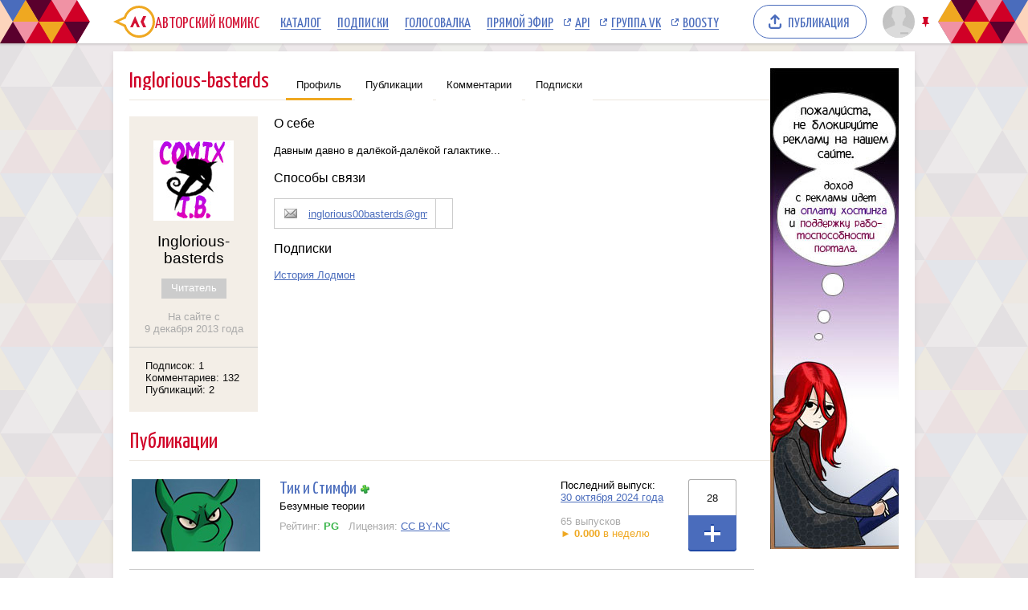

--- FILE ---
content_type: text/html; charset=UTF-8
request_url: https://acomics.ru/-Inglorious-basterds
body_size: 5038
content:
<!DOCTYPE html><html lang="ru">
<head>
	<meta charset=utf-8>
	<link rel="shortcut icon" href="https://acomics.ru/favicon.ico?18-07-2014v2" />


	<!-- Yandex.RTB -->
	<script>window.yaContextCb=window.yaContextCb||[]</script>
	<script async src="https://yandex.ru/ads/system/context.js"></script>

	<!-- Google tag (gtag.js) -->
	<script async src="https://www.googletagmanager.com/gtag/js?id=G-7M2J32KV3M"></script>
	<script>
		window.dataLayer = window.dataLayer || [];
		function gtag(){dataLayer.push(arguments);}
		gtag('js', new Date());

		gtag('config', 'G-7M2J32KV3M');
	</script>


	<link rel="stylesheet" href="/design/common/css/normalize.css?01-05-2025" type="text/css" />
	<link rel="stylesheet" href="/design/common/css/common.css?18-05-2025" type="text/css" />
	<script defer src="/design/common/js/jqueryplus.js?23-08-2022"></script>
	<script defer src="/design/common/js/common.js?30-06-2025v3"></script>
<script src="https://www.google.com/recaptcha/enterprise.js?render=6LfFhgorAAAAAIZslPMB0u09pRWkvxEMY7WPw66V"></script><style>.grecaptcha-badge { visibility: hidden; }</style>	<link rel="stylesheet" href="/design/main/css/main.css?18-05-2025" type="text/css" />
	<link rel="stylesheet" href="/design/common/sceditor/default.min.css" type="text/css" media="all" />
	<script defer src="/design/common/sceditor/jquery.sceditor.xhtml.min.js?18-07-2014"></script>
	<title>Пользователь Inglorious-basterds: профиль на сайте Авторский Комикс</title>
	<meta name="description" content="Профиль пользователя Inglorious-basterds на сайте Авторский Комикс, на котором можно читать комиксы онлайн бесплатно. Контактная информация Inglorious-basterds, последние комментарии, комиксы, которые публикует и на которые подписан Inglorious-basterds." />
	<meta name="keywords" content="Inglorious-basterds, профиль, пользователь, Inglorious-basterds онлайн, комикс Inglorious-basterds, авторский комикс, способы связи, комиксы онлайн, читать комиксы, последние комментарии" />
</head>
<body>
<!-- Yandex.Metrika counter --><script type="text/javascript">(function (d, w, c) { (w[c] = w[c] || []).push(function() { try { w.yaCounter23584504 = new Ya.Metrika({id:23584504, webvisor:true, clickmap:true, trackLinks:true, accurateTrackBounce:true}); } catch(e) { } }); var n = d.getElementsByTagName("script")[0], s = d.createElement("script"), f = function () { n.parentNode.insertBefore(s, n); }; s.type = "text/javascript"; s.async = true; s.src = (d.location.protocol == "https:" ? "https:" : "http:") + "//mc.yandex.ru/metrika/watch.js"; if (w.opera == "[object Opera]") { d.addEventListener("DOMContentLoaded", f, false); } else { f(); } })(document, window, "yandex_metrika_callbacks");</script><noscript><div><img src="//mc.yandex.ru/watch/23584504" style="position:absolute; left:-9999px;" alt="" /></div></noscript><!-- /Yandex.Metrika counter -->
	<header class="common"><div class="bgclip">

		<section class="centered">

			<nav class="common">
				<ul>
					<li class="logo">
						<a href="/" title="Авторский Комикс: публикация комиксов на русском языке">
							<svg xmlns="http://www.w3.org/2000/svg" version="1.1" xmlns:xlink="http://www.w3.org/1999/xlink" preserveAspectRatio="none" x="0px" y="0px" width="52px" height="40px" viewBox="0 0 52 40"><defs><g id="LOGO_AK_1_Layer0_0_FILL"><path fill="#EFA821" stroke="none" d="M 52 20.05Q 52 11.75 46.2 5.9 40.4 0.05 32.2 0.05 23.95 0.05 18.15 5.9 14.65 9.45 13.25 13.9L 0 20 13.25 26.2Q 14.65 30.65 18.15 34.2 23.95 40.05 32.2 40.05 40.4 40.05 46.2 34.2 52 28.3 52 20.05M 44.05 8.05Q 49 13 49 20.05 49 27.05 44.05 32.05 39.15 37 32.2 37 25.2 37 20.25 32.05 18.45 30.2 17.3 28.05 16.3 26.2 15.8 24L 6.85 20 15.8 16Q 16.25 13.9 17.3 12 18.45 9.85 20.25 8.05 25.2 3.05 32.2 3.05 39.15 3.05 44.05 8.05 Z"/><path fill="#D31335" stroke="none" d="M 37.3 13L 34.05 20 37.3 27 41.05 27 37.8 20 41.05 13 37.3 13M 26.5 22.2L 27.8 22.2 29.8 27 33.1 27 27.2 13 21.05 27 24.4 27 26.5 22.2 Z"/></g></defs><g transform="matrix( 1, 0, 0, 1, 0,0) "><g transform="matrix( 1, 0, 0, 1, 0,0) "><use xlink:href="#LOGO_AK_1_Layer0_0_FILL"/></g></g></svg>
							<p>Авторский Комикс</p>
						</a>
					</li>
					<li>
						<a href="/comics" >Каталог<span></span></a>
					</li>
					<li>
						<a href="/profile/featured">Подписки<span></span></a>
					</li>
					<li>
						<a href="/top">Голосовалка<span></span></a>
					</li>
					<li>
						<a href="/live">Прямой эфир<span></span></a>
					</li>
					<li class="ext">
						<a href="https://mr9d.github.io/acomicsapi/" target="_blank">API<span></span></a>
					</li>
					<li class="ext">
						<a href="https://vk.com/acomics" target="_blank">Группа VK<span></span></a>
					</li>
					<li class="ext">
						<a href="https://boosty.to/acomics" target="_blank">Boosty<span></span></a>
					</li>
				</ul>
			</nav>

			<nav class="publish">
				<a href="/manage/index">Публикация<span></span></a>
			</nav>

			<nav class="user">
				<a class="avatar" href="/auth/reg">
					<img src="/design/common/pic/avatar-stub.svg" alt="Аватар пользователя"  />
				</a>
							</nav>

					<nav class="modal userModal">
			<p>Войдите или <a href="/auth/reg">зарегистрируйтесь</a>.</p>
			<form class="acomics-legacy-form" method="POST" action="/action/guest/login">
				<label for="username">Имя пользователя:</label>
				<input name="username" type="text" class="text" />
				<label for="password">Пароль:</label>
				<input name="password" type="password" class="text" />
				<input name="check" type="hidden" value="0" />
				<input name="referer" type="hidden" value="" />
				<span class="forget"><a href="/auth/passwordRecovery">Забыли пароль?</a></span>
				<button name="submit" type="submit" class="submit" value="login">Войти</button>
			</form>
		</nav>

		</section>

		<button class="pin" title="Закрепить/открепить шапку">Закрепить/открепить шапку</button>

	</div></header>
	<div id="background">
		<div id="container">
	<section class="content">
		<main>

	<h2 class="acomics-header2">
		<span>Inglorious-basterds</span>
		<a href="/-Inglorious-basterds" class="selected">Профиль</a>
		<a href="/-Inglorious-basterds/serial">Публикации</a>
		<a href="/-Inglorious-basterds/comment">Комментарии</a>
		<a href="/-Inglorious-basterds/list2">Подписки</a>
	</h2>


			<div class="profile-summary">
				<img src="/upload/avatar/id1344-5nbk42764x.jpg" width="100" height="100" />
				<div class="username">Inglorious-basterds</div>
				<div class="group"><span class="group1">Читатель</div>
				<div class="register">На сайте с<br /><span class="time">=381828621</span></div>
				<div class="also">
					<a href="/-Inglorious-basterds/list2">Подписок: 1</a><br />
					<a href="/-Inglorious-basterds/comment">Комментариев: 132</a><br />
					<a href="/-Inglorious-basterds/serial">Публикаций: 2</a>
				</div>
			</div>

			<div class="profile-about">


				<h3>О себе</h3>
				<p>
	Давным давно в далёкой-далёкой галактике...
</p><h3>Способы связи</h3><table class="contacts"><tr><td><div class="inner"><img src="/upload/ref/contact/id1-jf9am.png" title="E-mail" /> <a href="mailto:inglorious00basterds@gmail.com">inglorious00basterds@gmail.com</a></div></td><td></td></tr></table>
				<h3>Подписки</h3>
<a href="https://acomics.ru/~Lodhmonsteam">История Лодмон</a> 

			</div>

<h2 class="acomics-header2"><span>Публикации</span></h2>	<table class="catalog-elem list-loadable">
		<tr>
			<td class="catdata1">
				<a href="https://acomics.ru/~TikandStimphy" title="Читать комикс Тик и Стимфи онлайн"><img alt="Картинка комикс Тик и Стимфи" src="/upload/b/b8049-m8vf8umf5s.jpg" /></a>
			</td>
			<td class="catdata2">
				<div class="title">
					<a href="https://acomics.ru/~TikandStimphy" title="Читать комикс Тик и Стимфи онлайн">Тик и Стимфи</a>
					<a class="icon" href="/top/voter?id=8049" title="Проголосовать в Рейтинге Комиксов"><span class="icon icon-catalog-top"></span></a>				</div>
				<div class="about">
					Безумные теории				</div>
				<div class="also">
					Рейтинг: <a href="/rating" class="rating3">PG</a>
										 &nbsp Лицензия: <a href="http://creativecommons.org/licenses/by-nc/3.0/deed.ru">CC BY-NC</a>				</div>
			</td>
			<td class="catdata3">
				Последний выпуск:
				<br />
				<a href="https://acomics.ru/~TikandStimphy/65"><span class="time">=38113074</span></a>
				<br /><br />
				<span class="total">65 выпусков</span>
				<br />
				<span title="считается на основании только последних 3 месяцев существования комикса" class="rate2">&#9658; <b>0.000</b> в неделю</span>			</td>
			<td class="catdata4">
				<a href="#" class="subscribe" serialId="8049" title="Подписаться"><span>28</span></a>			</td>
		</tr>
	</table>
	<table class="catalog-elem list-loadable">
		<tr>
			<td class="catdata1">
				<a href="https://acomics.ru/~Inglorious-Basterds" title="Читать комикс Бесславные ублюдки онлайн"><img alt="Картинка комикс Бесславные ублюдки" src="/upload/b/b226-x8igh7dfv6.jpg" /></a>
			</td>
			<td class="catdata2">
				<div class="title">
					<a href="https://acomics.ru/~Inglorious-Basterds" title="Читать комикс Бесславные ублюдки онлайн">Бесславные ублюдки</a>
					<a class="icon" href="/top/voter?id=226" title="Проголосовать в Рейтинге Комиксов"><span class="icon icon-catalog-top"></span></a>				</div>
				<div class="about">
					Устали от унылых историй с серой и мрачной графикой? Тогда пройдите эту яркую аркаду.				</div>
				<div class="also">
					Рейтинг: <a href="/rating" class="rating4">PG-13</a>
														</div>
			</td>
			<td class="catdata3">
				Последний выпуск:
				<br />
				<a href="https://acomics.ru/~Inglorious-Basterds/254"><span class="time">=379358895</span></a>
				<br /><br />
				<span class="total">254 выпуска</span>
				<br />
				<span class="closed">&#9632; Закончен</span>			</td>
			<td class="catdata4">
				<a href="#" class="subscribe" serialId="226" title="Подписаться"><span>89</span></a>			</td>
		</tr>
	</table>
<h2 class="acomics-header2"><span>Комментарии</span><a href="/-Inglorious-basterds/comment">Всего: 132</a></h2><div class="comment-issue list-loadable">&darr; <a href="https://acomics.ru/~TikandStimphy">Тик и Стимфи</a> &ndash; <a href="https://acomics.ru/~TikandStimphy/63">Выпуск №63: Диета</a></div>	<div class="comment list-loadable">
		<div class="anchor" id="comment1609046"></div>
		<a class="avatar"><img src="/upload/avatar/id1344-5nbk42764x.jpg" /></a>
		<div class="tail"><span class="icon icon-tail"></span></div>
		<div class="inner">
			<div class="info">
<a href="/-Inglorious-basterds" class="username">Inglorious-basterds</a>				<span class="time" data-value="1722877496">=45559548</span>
				<a class="id" href="#comment1609046">#1609046</a>			</div>

			Бывает.
		</div>
	</div>
<div class="comment-issue list-loadable">&darr; <a href="https://acomics.ru/~TikandStimphy">Тик и Стимфи</a> &ndash; <a href="https://acomics.ru/~TikandStimphy/62">Выпуск №62: Американское образование</a></div>	<div class="comment list-loadable">
		<div class="anchor" id="comment1519719"></div>
		<a class="avatar"><img src="/upload/avatar/id1344-5nbk42764x.jpg" /></a>
		<div class="tail"><span class="icon icon-tail"></span></div>
		<div class="inner">
			<div class="info">
<a href="/-Inglorious-basterds" class="username">Inglorious-basterds</a>				<span class="time" data-value="1679033429">=89403615</span>
				<a class="id" href="#comment1519719">#1519719</a>			</div>

			Причём тут он? Этот прикол я увидил в американской школе.
		</div>
	</div>
<div class="comment-issue list-loadable">&darr; <a href="https://acomics.ru/~TikandStimphy">Тик и Стимфи</a> &ndash; <a href="https://acomics.ru/~TikandStimphy/59">Выпуск №59: Круг Жизни!</a></div>	<div class="comment list-loadable">
		<div class="anchor" id="comment1515005"></div>
		<a class="avatar"><img src="/upload/avatar/id1344-5nbk42764x.jpg" /></a>
		<div class="tail"><span class="icon icon-tail"></span></div>
		<div class="inner">
			<div class="info">
<a href="/-Inglorious-basterds" class="username">Inglorious-basterds</a>				<span class="time" data-value="1676326212">=92110832</span>
				<a class="id" href="#comment1515005">#1515005</a>			</div>

			Тот на органы пойдёт!
		</div>
	</div>


		</main>
		<aside>
			        <div style="width:160px; min-height:600px; background:url('/design/common/pic/please162.jpg') -1px 0 no-repeat;">

			<!-- Yandex.RTB R-A-18414347-4 -->
			<div id="yandex_rtb_R-A-18414347-4"></div>
			<script>
			window.yaContextCb.push(() => {
				Ya.Context.AdvManager.render({
					"blockId": "R-A-18414347-4",
					"renderTo": "yandex_rtb_R-A-18414347-4"
				})
			})
			</script>

        </div>
    		</aside>
	</section>
				<section class="footer-sponsor">
			<div class="sponsor-aks"></div>
			<a class="support-highlight" href="https://boosty.to/acomics">Поддержи Авторский Комикс!</a>
			<p class="support">Подпишись на наш <a href="https://boosty.to/acomics">Boosty</a> или <a href="https://vk.com/donut/acomics">VK Donut</a>.</p>
		</section>

		<footer class="common">
			<a href="/" class="logo"></a>
			<section class="copyrightAndLinks">
				<p class="copyright">&copy; 2008&ndash;2026 Авторский Комикс. Все работы, размещенные на сайте, принадлежат их авторам.</p>
				<nav class="links">
					<ul>
						<li><a href="/about">О проекте</a></li>
						<li><a href="/rules">Правила портала</a></li>
						<li><a href="/contact">Связаться с нами</a></li>
						<li><a href="https://a-comics.ru/forum/">Архив форума</a></li>
						<li><a href="https://webcomunity.net/">Архив статей</a></li>
						<li><a href="https://mr9d.github.io/acomicsapi/">API</a></li>
					</ul>
				</nav>
			</section>
			<form class="acomics-legacy-form quickSearch" method="GET" action="/search">
				<div class="wrapper">
					<input type="text" class="text" name="keyword" value="" placeholder="Найти комикс в каталоге" pattern=".{3,}" title="Минимальное количество символов для поиска: 3" />
					<button type="submit" class="submit"><span></span></button>
				</div>
			</form>
		</footer>

	</div></div>

	<div class="headerFade"></div>


</body>
</html>


--- FILE ---
content_type: text/html; charset=utf-8
request_url: https://www.google.com/recaptcha/enterprise/anchor?ar=1&k=6LfFhgorAAAAAIZslPMB0u09pRWkvxEMY7WPw66V&co=aHR0cHM6Ly9hY29taWNzLnJ1OjQ0Mw..&hl=en&v=9TiwnJFHeuIw_s0wSd3fiKfN&size=invisible&anchor-ms=20000&execute-ms=30000&cb=ezf7qb8atakp
body_size: 48348
content:
<!DOCTYPE HTML><html dir="ltr" lang="en"><head><meta http-equiv="Content-Type" content="text/html; charset=UTF-8">
<meta http-equiv="X-UA-Compatible" content="IE=edge">
<title>reCAPTCHA</title>
<style type="text/css">
/* cyrillic-ext */
@font-face {
  font-family: 'Roboto';
  font-style: normal;
  font-weight: 400;
  font-stretch: 100%;
  src: url(//fonts.gstatic.com/s/roboto/v48/KFO7CnqEu92Fr1ME7kSn66aGLdTylUAMa3GUBHMdazTgWw.woff2) format('woff2');
  unicode-range: U+0460-052F, U+1C80-1C8A, U+20B4, U+2DE0-2DFF, U+A640-A69F, U+FE2E-FE2F;
}
/* cyrillic */
@font-face {
  font-family: 'Roboto';
  font-style: normal;
  font-weight: 400;
  font-stretch: 100%;
  src: url(//fonts.gstatic.com/s/roboto/v48/KFO7CnqEu92Fr1ME7kSn66aGLdTylUAMa3iUBHMdazTgWw.woff2) format('woff2');
  unicode-range: U+0301, U+0400-045F, U+0490-0491, U+04B0-04B1, U+2116;
}
/* greek-ext */
@font-face {
  font-family: 'Roboto';
  font-style: normal;
  font-weight: 400;
  font-stretch: 100%;
  src: url(//fonts.gstatic.com/s/roboto/v48/KFO7CnqEu92Fr1ME7kSn66aGLdTylUAMa3CUBHMdazTgWw.woff2) format('woff2');
  unicode-range: U+1F00-1FFF;
}
/* greek */
@font-face {
  font-family: 'Roboto';
  font-style: normal;
  font-weight: 400;
  font-stretch: 100%;
  src: url(//fonts.gstatic.com/s/roboto/v48/KFO7CnqEu92Fr1ME7kSn66aGLdTylUAMa3-UBHMdazTgWw.woff2) format('woff2');
  unicode-range: U+0370-0377, U+037A-037F, U+0384-038A, U+038C, U+038E-03A1, U+03A3-03FF;
}
/* math */
@font-face {
  font-family: 'Roboto';
  font-style: normal;
  font-weight: 400;
  font-stretch: 100%;
  src: url(//fonts.gstatic.com/s/roboto/v48/KFO7CnqEu92Fr1ME7kSn66aGLdTylUAMawCUBHMdazTgWw.woff2) format('woff2');
  unicode-range: U+0302-0303, U+0305, U+0307-0308, U+0310, U+0312, U+0315, U+031A, U+0326-0327, U+032C, U+032F-0330, U+0332-0333, U+0338, U+033A, U+0346, U+034D, U+0391-03A1, U+03A3-03A9, U+03B1-03C9, U+03D1, U+03D5-03D6, U+03F0-03F1, U+03F4-03F5, U+2016-2017, U+2034-2038, U+203C, U+2040, U+2043, U+2047, U+2050, U+2057, U+205F, U+2070-2071, U+2074-208E, U+2090-209C, U+20D0-20DC, U+20E1, U+20E5-20EF, U+2100-2112, U+2114-2115, U+2117-2121, U+2123-214F, U+2190, U+2192, U+2194-21AE, U+21B0-21E5, U+21F1-21F2, U+21F4-2211, U+2213-2214, U+2216-22FF, U+2308-230B, U+2310, U+2319, U+231C-2321, U+2336-237A, U+237C, U+2395, U+239B-23B7, U+23D0, U+23DC-23E1, U+2474-2475, U+25AF, U+25B3, U+25B7, U+25BD, U+25C1, U+25CA, U+25CC, U+25FB, U+266D-266F, U+27C0-27FF, U+2900-2AFF, U+2B0E-2B11, U+2B30-2B4C, U+2BFE, U+3030, U+FF5B, U+FF5D, U+1D400-1D7FF, U+1EE00-1EEFF;
}
/* symbols */
@font-face {
  font-family: 'Roboto';
  font-style: normal;
  font-weight: 400;
  font-stretch: 100%;
  src: url(//fonts.gstatic.com/s/roboto/v48/KFO7CnqEu92Fr1ME7kSn66aGLdTylUAMaxKUBHMdazTgWw.woff2) format('woff2');
  unicode-range: U+0001-000C, U+000E-001F, U+007F-009F, U+20DD-20E0, U+20E2-20E4, U+2150-218F, U+2190, U+2192, U+2194-2199, U+21AF, U+21E6-21F0, U+21F3, U+2218-2219, U+2299, U+22C4-22C6, U+2300-243F, U+2440-244A, U+2460-24FF, U+25A0-27BF, U+2800-28FF, U+2921-2922, U+2981, U+29BF, U+29EB, U+2B00-2BFF, U+4DC0-4DFF, U+FFF9-FFFB, U+10140-1018E, U+10190-1019C, U+101A0, U+101D0-101FD, U+102E0-102FB, U+10E60-10E7E, U+1D2C0-1D2D3, U+1D2E0-1D37F, U+1F000-1F0FF, U+1F100-1F1AD, U+1F1E6-1F1FF, U+1F30D-1F30F, U+1F315, U+1F31C, U+1F31E, U+1F320-1F32C, U+1F336, U+1F378, U+1F37D, U+1F382, U+1F393-1F39F, U+1F3A7-1F3A8, U+1F3AC-1F3AF, U+1F3C2, U+1F3C4-1F3C6, U+1F3CA-1F3CE, U+1F3D4-1F3E0, U+1F3ED, U+1F3F1-1F3F3, U+1F3F5-1F3F7, U+1F408, U+1F415, U+1F41F, U+1F426, U+1F43F, U+1F441-1F442, U+1F444, U+1F446-1F449, U+1F44C-1F44E, U+1F453, U+1F46A, U+1F47D, U+1F4A3, U+1F4B0, U+1F4B3, U+1F4B9, U+1F4BB, U+1F4BF, U+1F4C8-1F4CB, U+1F4D6, U+1F4DA, U+1F4DF, U+1F4E3-1F4E6, U+1F4EA-1F4ED, U+1F4F7, U+1F4F9-1F4FB, U+1F4FD-1F4FE, U+1F503, U+1F507-1F50B, U+1F50D, U+1F512-1F513, U+1F53E-1F54A, U+1F54F-1F5FA, U+1F610, U+1F650-1F67F, U+1F687, U+1F68D, U+1F691, U+1F694, U+1F698, U+1F6AD, U+1F6B2, U+1F6B9-1F6BA, U+1F6BC, U+1F6C6-1F6CF, U+1F6D3-1F6D7, U+1F6E0-1F6EA, U+1F6F0-1F6F3, U+1F6F7-1F6FC, U+1F700-1F7FF, U+1F800-1F80B, U+1F810-1F847, U+1F850-1F859, U+1F860-1F887, U+1F890-1F8AD, U+1F8B0-1F8BB, U+1F8C0-1F8C1, U+1F900-1F90B, U+1F93B, U+1F946, U+1F984, U+1F996, U+1F9E9, U+1FA00-1FA6F, U+1FA70-1FA7C, U+1FA80-1FA89, U+1FA8F-1FAC6, U+1FACE-1FADC, U+1FADF-1FAE9, U+1FAF0-1FAF8, U+1FB00-1FBFF;
}
/* vietnamese */
@font-face {
  font-family: 'Roboto';
  font-style: normal;
  font-weight: 400;
  font-stretch: 100%;
  src: url(//fonts.gstatic.com/s/roboto/v48/KFO7CnqEu92Fr1ME7kSn66aGLdTylUAMa3OUBHMdazTgWw.woff2) format('woff2');
  unicode-range: U+0102-0103, U+0110-0111, U+0128-0129, U+0168-0169, U+01A0-01A1, U+01AF-01B0, U+0300-0301, U+0303-0304, U+0308-0309, U+0323, U+0329, U+1EA0-1EF9, U+20AB;
}
/* latin-ext */
@font-face {
  font-family: 'Roboto';
  font-style: normal;
  font-weight: 400;
  font-stretch: 100%;
  src: url(//fonts.gstatic.com/s/roboto/v48/KFO7CnqEu92Fr1ME7kSn66aGLdTylUAMa3KUBHMdazTgWw.woff2) format('woff2');
  unicode-range: U+0100-02BA, U+02BD-02C5, U+02C7-02CC, U+02CE-02D7, U+02DD-02FF, U+0304, U+0308, U+0329, U+1D00-1DBF, U+1E00-1E9F, U+1EF2-1EFF, U+2020, U+20A0-20AB, U+20AD-20C0, U+2113, U+2C60-2C7F, U+A720-A7FF;
}
/* latin */
@font-face {
  font-family: 'Roboto';
  font-style: normal;
  font-weight: 400;
  font-stretch: 100%;
  src: url(//fonts.gstatic.com/s/roboto/v48/KFO7CnqEu92Fr1ME7kSn66aGLdTylUAMa3yUBHMdazQ.woff2) format('woff2');
  unicode-range: U+0000-00FF, U+0131, U+0152-0153, U+02BB-02BC, U+02C6, U+02DA, U+02DC, U+0304, U+0308, U+0329, U+2000-206F, U+20AC, U+2122, U+2191, U+2193, U+2212, U+2215, U+FEFF, U+FFFD;
}
/* cyrillic-ext */
@font-face {
  font-family: 'Roboto';
  font-style: normal;
  font-weight: 500;
  font-stretch: 100%;
  src: url(//fonts.gstatic.com/s/roboto/v48/KFO7CnqEu92Fr1ME7kSn66aGLdTylUAMa3GUBHMdazTgWw.woff2) format('woff2');
  unicode-range: U+0460-052F, U+1C80-1C8A, U+20B4, U+2DE0-2DFF, U+A640-A69F, U+FE2E-FE2F;
}
/* cyrillic */
@font-face {
  font-family: 'Roboto';
  font-style: normal;
  font-weight: 500;
  font-stretch: 100%;
  src: url(//fonts.gstatic.com/s/roboto/v48/KFO7CnqEu92Fr1ME7kSn66aGLdTylUAMa3iUBHMdazTgWw.woff2) format('woff2');
  unicode-range: U+0301, U+0400-045F, U+0490-0491, U+04B0-04B1, U+2116;
}
/* greek-ext */
@font-face {
  font-family: 'Roboto';
  font-style: normal;
  font-weight: 500;
  font-stretch: 100%;
  src: url(//fonts.gstatic.com/s/roboto/v48/KFO7CnqEu92Fr1ME7kSn66aGLdTylUAMa3CUBHMdazTgWw.woff2) format('woff2');
  unicode-range: U+1F00-1FFF;
}
/* greek */
@font-face {
  font-family: 'Roboto';
  font-style: normal;
  font-weight: 500;
  font-stretch: 100%;
  src: url(//fonts.gstatic.com/s/roboto/v48/KFO7CnqEu92Fr1ME7kSn66aGLdTylUAMa3-UBHMdazTgWw.woff2) format('woff2');
  unicode-range: U+0370-0377, U+037A-037F, U+0384-038A, U+038C, U+038E-03A1, U+03A3-03FF;
}
/* math */
@font-face {
  font-family: 'Roboto';
  font-style: normal;
  font-weight: 500;
  font-stretch: 100%;
  src: url(//fonts.gstatic.com/s/roboto/v48/KFO7CnqEu92Fr1ME7kSn66aGLdTylUAMawCUBHMdazTgWw.woff2) format('woff2');
  unicode-range: U+0302-0303, U+0305, U+0307-0308, U+0310, U+0312, U+0315, U+031A, U+0326-0327, U+032C, U+032F-0330, U+0332-0333, U+0338, U+033A, U+0346, U+034D, U+0391-03A1, U+03A3-03A9, U+03B1-03C9, U+03D1, U+03D5-03D6, U+03F0-03F1, U+03F4-03F5, U+2016-2017, U+2034-2038, U+203C, U+2040, U+2043, U+2047, U+2050, U+2057, U+205F, U+2070-2071, U+2074-208E, U+2090-209C, U+20D0-20DC, U+20E1, U+20E5-20EF, U+2100-2112, U+2114-2115, U+2117-2121, U+2123-214F, U+2190, U+2192, U+2194-21AE, U+21B0-21E5, U+21F1-21F2, U+21F4-2211, U+2213-2214, U+2216-22FF, U+2308-230B, U+2310, U+2319, U+231C-2321, U+2336-237A, U+237C, U+2395, U+239B-23B7, U+23D0, U+23DC-23E1, U+2474-2475, U+25AF, U+25B3, U+25B7, U+25BD, U+25C1, U+25CA, U+25CC, U+25FB, U+266D-266F, U+27C0-27FF, U+2900-2AFF, U+2B0E-2B11, U+2B30-2B4C, U+2BFE, U+3030, U+FF5B, U+FF5D, U+1D400-1D7FF, U+1EE00-1EEFF;
}
/* symbols */
@font-face {
  font-family: 'Roboto';
  font-style: normal;
  font-weight: 500;
  font-stretch: 100%;
  src: url(//fonts.gstatic.com/s/roboto/v48/KFO7CnqEu92Fr1ME7kSn66aGLdTylUAMaxKUBHMdazTgWw.woff2) format('woff2');
  unicode-range: U+0001-000C, U+000E-001F, U+007F-009F, U+20DD-20E0, U+20E2-20E4, U+2150-218F, U+2190, U+2192, U+2194-2199, U+21AF, U+21E6-21F0, U+21F3, U+2218-2219, U+2299, U+22C4-22C6, U+2300-243F, U+2440-244A, U+2460-24FF, U+25A0-27BF, U+2800-28FF, U+2921-2922, U+2981, U+29BF, U+29EB, U+2B00-2BFF, U+4DC0-4DFF, U+FFF9-FFFB, U+10140-1018E, U+10190-1019C, U+101A0, U+101D0-101FD, U+102E0-102FB, U+10E60-10E7E, U+1D2C0-1D2D3, U+1D2E0-1D37F, U+1F000-1F0FF, U+1F100-1F1AD, U+1F1E6-1F1FF, U+1F30D-1F30F, U+1F315, U+1F31C, U+1F31E, U+1F320-1F32C, U+1F336, U+1F378, U+1F37D, U+1F382, U+1F393-1F39F, U+1F3A7-1F3A8, U+1F3AC-1F3AF, U+1F3C2, U+1F3C4-1F3C6, U+1F3CA-1F3CE, U+1F3D4-1F3E0, U+1F3ED, U+1F3F1-1F3F3, U+1F3F5-1F3F7, U+1F408, U+1F415, U+1F41F, U+1F426, U+1F43F, U+1F441-1F442, U+1F444, U+1F446-1F449, U+1F44C-1F44E, U+1F453, U+1F46A, U+1F47D, U+1F4A3, U+1F4B0, U+1F4B3, U+1F4B9, U+1F4BB, U+1F4BF, U+1F4C8-1F4CB, U+1F4D6, U+1F4DA, U+1F4DF, U+1F4E3-1F4E6, U+1F4EA-1F4ED, U+1F4F7, U+1F4F9-1F4FB, U+1F4FD-1F4FE, U+1F503, U+1F507-1F50B, U+1F50D, U+1F512-1F513, U+1F53E-1F54A, U+1F54F-1F5FA, U+1F610, U+1F650-1F67F, U+1F687, U+1F68D, U+1F691, U+1F694, U+1F698, U+1F6AD, U+1F6B2, U+1F6B9-1F6BA, U+1F6BC, U+1F6C6-1F6CF, U+1F6D3-1F6D7, U+1F6E0-1F6EA, U+1F6F0-1F6F3, U+1F6F7-1F6FC, U+1F700-1F7FF, U+1F800-1F80B, U+1F810-1F847, U+1F850-1F859, U+1F860-1F887, U+1F890-1F8AD, U+1F8B0-1F8BB, U+1F8C0-1F8C1, U+1F900-1F90B, U+1F93B, U+1F946, U+1F984, U+1F996, U+1F9E9, U+1FA00-1FA6F, U+1FA70-1FA7C, U+1FA80-1FA89, U+1FA8F-1FAC6, U+1FACE-1FADC, U+1FADF-1FAE9, U+1FAF0-1FAF8, U+1FB00-1FBFF;
}
/* vietnamese */
@font-face {
  font-family: 'Roboto';
  font-style: normal;
  font-weight: 500;
  font-stretch: 100%;
  src: url(//fonts.gstatic.com/s/roboto/v48/KFO7CnqEu92Fr1ME7kSn66aGLdTylUAMa3OUBHMdazTgWw.woff2) format('woff2');
  unicode-range: U+0102-0103, U+0110-0111, U+0128-0129, U+0168-0169, U+01A0-01A1, U+01AF-01B0, U+0300-0301, U+0303-0304, U+0308-0309, U+0323, U+0329, U+1EA0-1EF9, U+20AB;
}
/* latin-ext */
@font-face {
  font-family: 'Roboto';
  font-style: normal;
  font-weight: 500;
  font-stretch: 100%;
  src: url(//fonts.gstatic.com/s/roboto/v48/KFO7CnqEu92Fr1ME7kSn66aGLdTylUAMa3KUBHMdazTgWw.woff2) format('woff2');
  unicode-range: U+0100-02BA, U+02BD-02C5, U+02C7-02CC, U+02CE-02D7, U+02DD-02FF, U+0304, U+0308, U+0329, U+1D00-1DBF, U+1E00-1E9F, U+1EF2-1EFF, U+2020, U+20A0-20AB, U+20AD-20C0, U+2113, U+2C60-2C7F, U+A720-A7FF;
}
/* latin */
@font-face {
  font-family: 'Roboto';
  font-style: normal;
  font-weight: 500;
  font-stretch: 100%;
  src: url(//fonts.gstatic.com/s/roboto/v48/KFO7CnqEu92Fr1ME7kSn66aGLdTylUAMa3yUBHMdazQ.woff2) format('woff2');
  unicode-range: U+0000-00FF, U+0131, U+0152-0153, U+02BB-02BC, U+02C6, U+02DA, U+02DC, U+0304, U+0308, U+0329, U+2000-206F, U+20AC, U+2122, U+2191, U+2193, U+2212, U+2215, U+FEFF, U+FFFD;
}
/* cyrillic-ext */
@font-face {
  font-family: 'Roboto';
  font-style: normal;
  font-weight: 900;
  font-stretch: 100%;
  src: url(//fonts.gstatic.com/s/roboto/v48/KFO7CnqEu92Fr1ME7kSn66aGLdTylUAMa3GUBHMdazTgWw.woff2) format('woff2');
  unicode-range: U+0460-052F, U+1C80-1C8A, U+20B4, U+2DE0-2DFF, U+A640-A69F, U+FE2E-FE2F;
}
/* cyrillic */
@font-face {
  font-family: 'Roboto';
  font-style: normal;
  font-weight: 900;
  font-stretch: 100%;
  src: url(//fonts.gstatic.com/s/roboto/v48/KFO7CnqEu92Fr1ME7kSn66aGLdTylUAMa3iUBHMdazTgWw.woff2) format('woff2');
  unicode-range: U+0301, U+0400-045F, U+0490-0491, U+04B0-04B1, U+2116;
}
/* greek-ext */
@font-face {
  font-family: 'Roboto';
  font-style: normal;
  font-weight: 900;
  font-stretch: 100%;
  src: url(//fonts.gstatic.com/s/roboto/v48/KFO7CnqEu92Fr1ME7kSn66aGLdTylUAMa3CUBHMdazTgWw.woff2) format('woff2');
  unicode-range: U+1F00-1FFF;
}
/* greek */
@font-face {
  font-family: 'Roboto';
  font-style: normal;
  font-weight: 900;
  font-stretch: 100%;
  src: url(//fonts.gstatic.com/s/roboto/v48/KFO7CnqEu92Fr1ME7kSn66aGLdTylUAMa3-UBHMdazTgWw.woff2) format('woff2');
  unicode-range: U+0370-0377, U+037A-037F, U+0384-038A, U+038C, U+038E-03A1, U+03A3-03FF;
}
/* math */
@font-face {
  font-family: 'Roboto';
  font-style: normal;
  font-weight: 900;
  font-stretch: 100%;
  src: url(//fonts.gstatic.com/s/roboto/v48/KFO7CnqEu92Fr1ME7kSn66aGLdTylUAMawCUBHMdazTgWw.woff2) format('woff2');
  unicode-range: U+0302-0303, U+0305, U+0307-0308, U+0310, U+0312, U+0315, U+031A, U+0326-0327, U+032C, U+032F-0330, U+0332-0333, U+0338, U+033A, U+0346, U+034D, U+0391-03A1, U+03A3-03A9, U+03B1-03C9, U+03D1, U+03D5-03D6, U+03F0-03F1, U+03F4-03F5, U+2016-2017, U+2034-2038, U+203C, U+2040, U+2043, U+2047, U+2050, U+2057, U+205F, U+2070-2071, U+2074-208E, U+2090-209C, U+20D0-20DC, U+20E1, U+20E5-20EF, U+2100-2112, U+2114-2115, U+2117-2121, U+2123-214F, U+2190, U+2192, U+2194-21AE, U+21B0-21E5, U+21F1-21F2, U+21F4-2211, U+2213-2214, U+2216-22FF, U+2308-230B, U+2310, U+2319, U+231C-2321, U+2336-237A, U+237C, U+2395, U+239B-23B7, U+23D0, U+23DC-23E1, U+2474-2475, U+25AF, U+25B3, U+25B7, U+25BD, U+25C1, U+25CA, U+25CC, U+25FB, U+266D-266F, U+27C0-27FF, U+2900-2AFF, U+2B0E-2B11, U+2B30-2B4C, U+2BFE, U+3030, U+FF5B, U+FF5D, U+1D400-1D7FF, U+1EE00-1EEFF;
}
/* symbols */
@font-face {
  font-family: 'Roboto';
  font-style: normal;
  font-weight: 900;
  font-stretch: 100%;
  src: url(//fonts.gstatic.com/s/roboto/v48/KFO7CnqEu92Fr1ME7kSn66aGLdTylUAMaxKUBHMdazTgWw.woff2) format('woff2');
  unicode-range: U+0001-000C, U+000E-001F, U+007F-009F, U+20DD-20E0, U+20E2-20E4, U+2150-218F, U+2190, U+2192, U+2194-2199, U+21AF, U+21E6-21F0, U+21F3, U+2218-2219, U+2299, U+22C4-22C6, U+2300-243F, U+2440-244A, U+2460-24FF, U+25A0-27BF, U+2800-28FF, U+2921-2922, U+2981, U+29BF, U+29EB, U+2B00-2BFF, U+4DC0-4DFF, U+FFF9-FFFB, U+10140-1018E, U+10190-1019C, U+101A0, U+101D0-101FD, U+102E0-102FB, U+10E60-10E7E, U+1D2C0-1D2D3, U+1D2E0-1D37F, U+1F000-1F0FF, U+1F100-1F1AD, U+1F1E6-1F1FF, U+1F30D-1F30F, U+1F315, U+1F31C, U+1F31E, U+1F320-1F32C, U+1F336, U+1F378, U+1F37D, U+1F382, U+1F393-1F39F, U+1F3A7-1F3A8, U+1F3AC-1F3AF, U+1F3C2, U+1F3C4-1F3C6, U+1F3CA-1F3CE, U+1F3D4-1F3E0, U+1F3ED, U+1F3F1-1F3F3, U+1F3F5-1F3F7, U+1F408, U+1F415, U+1F41F, U+1F426, U+1F43F, U+1F441-1F442, U+1F444, U+1F446-1F449, U+1F44C-1F44E, U+1F453, U+1F46A, U+1F47D, U+1F4A3, U+1F4B0, U+1F4B3, U+1F4B9, U+1F4BB, U+1F4BF, U+1F4C8-1F4CB, U+1F4D6, U+1F4DA, U+1F4DF, U+1F4E3-1F4E6, U+1F4EA-1F4ED, U+1F4F7, U+1F4F9-1F4FB, U+1F4FD-1F4FE, U+1F503, U+1F507-1F50B, U+1F50D, U+1F512-1F513, U+1F53E-1F54A, U+1F54F-1F5FA, U+1F610, U+1F650-1F67F, U+1F687, U+1F68D, U+1F691, U+1F694, U+1F698, U+1F6AD, U+1F6B2, U+1F6B9-1F6BA, U+1F6BC, U+1F6C6-1F6CF, U+1F6D3-1F6D7, U+1F6E0-1F6EA, U+1F6F0-1F6F3, U+1F6F7-1F6FC, U+1F700-1F7FF, U+1F800-1F80B, U+1F810-1F847, U+1F850-1F859, U+1F860-1F887, U+1F890-1F8AD, U+1F8B0-1F8BB, U+1F8C0-1F8C1, U+1F900-1F90B, U+1F93B, U+1F946, U+1F984, U+1F996, U+1F9E9, U+1FA00-1FA6F, U+1FA70-1FA7C, U+1FA80-1FA89, U+1FA8F-1FAC6, U+1FACE-1FADC, U+1FADF-1FAE9, U+1FAF0-1FAF8, U+1FB00-1FBFF;
}
/* vietnamese */
@font-face {
  font-family: 'Roboto';
  font-style: normal;
  font-weight: 900;
  font-stretch: 100%;
  src: url(//fonts.gstatic.com/s/roboto/v48/KFO7CnqEu92Fr1ME7kSn66aGLdTylUAMa3OUBHMdazTgWw.woff2) format('woff2');
  unicode-range: U+0102-0103, U+0110-0111, U+0128-0129, U+0168-0169, U+01A0-01A1, U+01AF-01B0, U+0300-0301, U+0303-0304, U+0308-0309, U+0323, U+0329, U+1EA0-1EF9, U+20AB;
}
/* latin-ext */
@font-face {
  font-family: 'Roboto';
  font-style: normal;
  font-weight: 900;
  font-stretch: 100%;
  src: url(//fonts.gstatic.com/s/roboto/v48/KFO7CnqEu92Fr1ME7kSn66aGLdTylUAMa3KUBHMdazTgWw.woff2) format('woff2');
  unicode-range: U+0100-02BA, U+02BD-02C5, U+02C7-02CC, U+02CE-02D7, U+02DD-02FF, U+0304, U+0308, U+0329, U+1D00-1DBF, U+1E00-1E9F, U+1EF2-1EFF, U+2020, U+20A0-20AB, U+20AD-20C0, U+2113, U+2C60-2C7F, U+A720-A7FF;
}
/* latin */
@font-face {
  font-family: 'Roboto';
  font-style: normal;
  font-weight: 900;
  font-stretch: 100%;
  src: url(//fonts.gstatic.com/s/roboto/v48/KFO7CnqEu92Fr1ME7kSn66aGLdTylUAMa3yUBHMdazQ.woff2) format('woff2');
  unicode-range: U+0000-00FF, U+0131, U+0152-0153, U+02BB-02BC, U+02C6, U+02DA, U+02DC, U+0304, U+0308, U+0329, U+2000-206F, U+20AC, U+2122, U+2191, U+2193, U+2212, U+2215, U+FEFF, U+FFFD;
}

</style>
<link rel="stylesheet" type="text/css" href="https://www.gstatic.com/recaptcha/releases/9TiwnJFHeuIw_s0wSd3fiKfN/styles__ltr.css">
<script nonce="gbwUJrX3kW3OnRqh-dY7eQ" type="text/javascript">window['__recaptcha_api'] = 'https://www.google.com/recaptcha/enterprise/';</script>
<script type="text/javascript" src="https://www.gstatic.com/recaptcha/releases/9TiwnJFHeuIw_s0wSd3fiKfN/recaptcha__en.js" nonce="gbwUJrX3kW3OnRqh-dY7eQ">
      
    </script></head>
<body><div id="rc-anchor-alert" class="rc-anchor-alert"></div>
<input type="hidden" id="recaptcha-token" value="[base64]">
<script type="text/javascript" nonce="gbwUJrX3kW3OnRqh-dY7eQ">
      recaptcha.anchor.Main.init("[\x22ainput\x22,[\x22bgdata\x22,\x22\x22,\[base64]/[base64]/UltIKytdPWE6KGE8MjA0OD9SW0grK109YT4+NnwxOTI6KChhJjY0NTEyKT09NTUyOTYmJnErMTxoLmxlbmd0aCYmKGguY2hhckNvZGVBdChxKzEpJjY0NTEyKT09NTYzMjA/[base64]/MjU1OlI/[base64]/[base64]/[base64]/[base64]/[base64]/[base64]/[base64]/[base64]/[base64]/[base64]\x22,\[base64]\\u003d\\u003d\x22,\x22w4tzV8ODRV/CnMKoIGtZM8OdEnLDrcOeZyLCh8KFw5vDlcOzJMKbLMKLcE94FBPDrcK1NhLCusKBw6/CoMOMQS7CgS0LBcKzPVzCt8OVw5YwIcK2w4R8A8K8GMKsw7jDmcKuwrDCosObw6xIYMK3woQiJQoKwoTCpMOnFAxNSjd3woUKwpByccKrasKmw59HGcKEwqMCw7hlwobCm3IYw7VEw4MLMVc/wrLCoHFcVMOxw7ZEw5obw59pd8OXw7TDsMKxw5ARecO1I0fDojfDo8O/wrzDtl/[base64]/[base64]/[base64]/DscKgwqAkdVUDw50hwrkNe8OGLcOJwrTCkC7CkWvCkMKRVCpiX8KxwqTCm8OCwqDDq8KlJCwUegDDlSfDiMK9XX8wR8Kxd8OCw5zDmsOeCMKkw7YHb8K4wr1LLsOJw6fDhzhSw4/DvsK/d8Ohw7EXwqEjw7zCs8O0ZMKswqRBw5XDn8O4MF/[base64]/[base64]/CvsKkKsOIworCpMOhwojCtcOKMH4gJ8KKC8K8clgyCkPCjyZWwoQnalTDnMKgGMOrVMKNwoAIwrbCjw9fw53DkcOkZsOhd1rDm8K/w7teShPCtMKOTm91woQUa8KFw5sRw5fDlT3CuFfCtwXDq8K1OsK9wqjCsz3Ci8KBwqHDrGV7MMOHB8Kjw4PCglDDt8K4fMKEw5rClMOmIVtdwpnCgXnDqCfDt2tlVcO8dXF1CsK3w5vCvsKfZl/DujTDmjHCs8Kfw7lvw4gRfcObw6zDn8OQw649wpNoG8KVckdjw7YQdEHDmMO3U8Orw7zDjmELOVjDiwXDtcK1w5DCocKWwrDDtzI7w7/DjEfCj8Opw7AKwoPCigBMXMKwPcK2w7vCiMO+LTXCnkJ7w6zCk8OgwodVw6bDjF/[base64]/SlQAGQPDn2XCgARSwoZVZcOUAENVY8OWwrfCrF1ywotAwoLCtDdlw6vDtUU1cjHCjcO/wroWZcOuw57CtcOIwp5BC37DjFk/Nl4jK8OQAWxeXXTCiMOBTS5UY1FLw5PCgsOwwonCvcK/enoPEcKOwpUiw4YVw53CicK5FRHCvz10R8OrchXCocKmHDTDjsOTHMKzw4MWwrLDuxTDgHPDhwbCgFHCoFjDsMKcaxERwolOwrM1DMKzNsKEYhgJGCjCr2LDlDHDhSvDkUrDrMO0wpkOwr7DvcOuTQjDjgzCucKmIBLCrUzDncKJw5cwS8KsPEkRw6XCol/DlBzDvcKmecO/wonDtWIoUH3DhR7Dq3fDkydRaW3CkMO4w5hMw6/CucKJJSLCuDtGFjTDicKKwprDr0zDoMOoJgfDlsOXJ35Xw7hWw7/Dl8KpRX7ChsOCMykgUcO6PwvCgxjDpsOwCkLCtz0tAMKswrnCisKcXsOQw5/CmC1hwp5WwpNHECvCiMOAMcKBw69Wb0A/bDNoPsOeHzpkD3zDpz8KLxJTw5fClhHCl8ODw6HCh8KTwo0wLgzDlcKHw5suHBjDucOdRSdrwrEbXE5GM8Orw7jDscKIw4Nsw6gwBwzCnEQWNMKJw618T8Kvw6AAwoJaQsK7wp4lMjsaw7A7SMKVw4tjwprCm8KFLA3Ck8KAQnh/w5kyw79rSTfCuMO3EQDDlTwvSylrIVEdwqJSbALDmivDlsKECxBJBMOtPMKJwphPWwnDhX7CqmRtw7YsTHfDusOewpnDiB7DvsO4XMK5w4ENFz1VEjXDugxewp/DhsOfAiXDlMKgNixaLsOEwrvDjMKcw7PDgjrCr8OZbXfCucK+w6Q0wo/[base64]/Zyd2IlkACsKzCcOeGVHDr8OAUiM6w5fCgzrCnMK4C8OjFMOnwrnDqX4oQwtvw5ZSHsKPw5MfI8OOw5jDn27CgSQGw67DqUhRw5dGE2dfw67CisKrFETDpMOYDsO/aMOse8OKw7rDkkrDlMKtXsODGm/DgxnCqMOrw4vCgggsdMOVwpd7JENSf1fCg1gxaMKew4NYwoIebkDClUfCrG0/[base64]/BXXCkjHCjT/[base64]/CrggOTBHCrsOlwqtIwpPCt8OIw4d6wqgiXcOnw7rCvGTCosOQwpzChsOMwr17w60NOBHDhlNFwoZ9w5tDBwDCvwxhG8OpZCcsEQvChcKWwrfClEPCtcOtw5FxNsKHc8Kqwqstw5PDh8OZXMKzw6VPw742w7YaQljDjXxmwr5Xwowpwo/Du8K7csOMwpTCkhQ8w68jRMOZQkzDhzJJw6tsLUZow7XCl11SR8K9Q8O9RsKEJcKgQUbCjirDjMOTHcKIPBDCr3PDncOpFMO4wqVXX8KYDsOKw7LCksOFwr0wTsOlwqHDhgPCksOiwqbDksOuOUoyEw3Dlk3DuSomJcKxMy7DhMKvw40RFEMhw4HCvsKiVW/Co1pzwq/CjkJoV8OvbMOswpYXwpFHSVUPwonCuHbCocKXLTcCVAtdE0PCgMK6TRLDkW7Dmk0jbMOIw7nCvcKSBxxZwpAQwoDCpS0fUkDCtElBwqFjwr9Jak4ZHcOowq3CgcK9w4Nhw7TDh8KnBAfDpsOHwrpIwoDCkUXCi8OjGAPCu8Kfw7pJw6Q+wr/[base64]/CrcOGw5/DqcOMNsKAwpcrw5ZXRcKgwq8fwqrDsCg5GUoHw7ZywrRSM1puecONw4XCqMO4w4XDmh3DnSNnd8OyZcKBVcOow5PDm8O/[base64]/M23CncOywrYnwqIgwrDDu8Ouw6bDp3wqw6Yvw60MVcKoGsOgZTVSOsKvw6PDnTVydXrDqMOJdTsiBMOHZls8w6hTfXzCgMKBCcOqBgXDhH3Drg0NGcKLwq1daVYrK0LDnMOrM03Cl8OawpZvJ8OlwqLDmsOIUcOobsKRwobClMK4wonDih5kw6jCnMKMRMK/[base64]/CusOdVhtZJTHDqsO3AQbCu8Orw57Ci1vDpAAsI8O1w6Z+wpXDvDJ+woTDv3pXc8OMw5l3w4JXw41wSsKES8K+WcOpX8Khw7kmwpJ0wpIsccOdY8OWKMOnwp3CsMOqwpXCoxV1w6/CqEETAcOydcOCZcKPUMK6IBxIdsONw6HDpMOlwpnCv8KYeHRLa8KVU2JhwrXDtsKpwqbCv8KjGsOJCQ9PFRcoblVTV8OcE8OJwonChsKOwqkCw5TCqMOPw7BXRcOsQMOnccO/[base64]/w4V1UV0Iwq7ChcO7WcK1CQ/[base64]/VCjDqi3CjMK7CcKtVcO6HzZtw6s5w43DgHxdwqDDokVySsOdRzfCtMOIC8O+eFJmPcOqw7gSw7cZw63Duw3CggUiw6tqUVrCmMK/[base64]/DpxrCgyLDiQPCosOXaDfCjFfCiMKGw4sKw4/CiyNJw7LDi8O7dsOYRWEVD3Elw6k4VsKfwoHCkWBBD8OUwq0Tw4B/CFzCiABaW21mLRPDtSFsawTDgQjDu2VDw6fDvVl+w7DCl8KrTGdlwoLCrMKQw71Dw6p/[base64]/Dm8O6w5UIOsKswqE7w7nDjBxkesOzTy/[base64]/CtsKeAVHCtsOfR8Kadw4ww6HCvcOPcwLDp8OETx3Cihkzw4UWw7hlwrlZwospw4F9RV/DvHTDhcOSCT40Hx7CosOqwqwRN1HCkcOccEfClSzDn8KMA8OsPsKMKMOvw7RtwqHDgTvCigLDkUU4w5LCqsOnVSxMwoBpeMO9F8OKwrh0QsOcG2kWRm1Mw5QdNyHDkDHCvsOSKUXDqcO1w4PDpMKcMGA4wqbCmsKJw7bCu2bDuycoaxhVDMKSA8OBA8OtVsKYwroxw7/DjcOZB8Olci3DsR07wpwPVsK6wr7DtMK2wqUOwoUGBlLCjCbCmRLDo2nCvw5MwoIpIjowK0pow401R8KMwo3DmkjCucOsUn/[base64]/ClsKWwrgmIF4YwptHw5pqGcONE8O+w4oPJVdLUWjDlsO+GMKTcMK8HsKnw6YmwrlWwrXCssO+wqsiC0vDjsKIw7MPMjLDhMOAw63Di8O6w6J8wphGW0nDoxDCpyfCjcOKw5/[base64]/CvsKqwp5zw7xkZi3CpMOHHn4LwrzCk1fCu3jDrmp1PXdVwr/DsERhD0TDkBXDvsOcem5kw7BXTgIqUcOYbsK5ZATCsXvCjMKrw7Qbwq4Hb1Jawrs0w6LCkF7Cqn0FQMOSL0diwqxkMMOfK8ORw6jCqwZ9wrJMw7fCoEjCkUzDkcOjMXrDlSnCt29Kw6o1QyzDjcKTwrEdF8OUw6bDrXXCtQ7ChRFqA8O2ccOheMO/BDs2CntXw6MTwpLDtlJzGMOXwqnCsMKuwoNPU8ONMsKqwrATw4hgOMKJwr7DoC3Dpz7Cs8OZaw3Cv8KcEsKnwo7ChW0eOVrDtTfCmcOKw49/PsOjM8KswrdSw4JTY2XCosOkb8KRCVxDw5TDuH1iw5QhUUDCpTp/[base64]/ChcKbw7t4wqzCkMONwr4BMxjCs8KnVTEaw7XCvyluw6/DvR9rcV4Cw6VxwrVsQMO9AGvCqXDDj8Oew5PCjFxTw5DDosOQw6TCuMOYLcOPAEjCvcKswrbCpcOcw6B2wrHCoyUiexJ1w6bDuMOhERsbS8Kvw7piZUHCj8OsDEjCnENUwow2wohmw4dAFxYDw4zDqMK5fzLDvxwDwr7CvRNDVsK7w5DCvcKFw5JKw75ya8OhJi/[base64]/fGMzQsOSwoPDoSAjwrTDkMOEw4Vew4bCuwVxCsKrecOHG2TDvMKiXVJQwoIdTsOaAEfDsXR0wrk1wrE0wo9BTwzCqmrCi1rDgx/Dt0bDt8O2CxtVdx48wr3CrVc6w6PChsOow74Sw5/[base64]/[base64]/[base64]/[base64]/Cu8OtScKdbHA+ecKXwrUbw6Qca8O0fcKxFgDDisK0VUASwpjCoUJcbMOYw7HCpcO2w43DrcO2w41Vw4ROwqFfw7phw5/ClV9WwoBeHj/CmcO1WsO3wpFFw7vDkBpow6Nnw4XDnkLCtxzCvcKew5F0McOlNMK3LwvCpsK2UsK0w5lBwpfCrg1GwrYCJkvDuz5Dw7IhEBh7R2XCqcO1wpnDtsOGRyRFw5jCjmoxDsOdQwp+w4VKw5bCiFzCtx/DnEbCisOnwownw7ZKwrnDkMOlRsOOcTvCucKGwokPw5pAwqR+w410w6dwwrZ/w5wSD11ow6k/NmgVRG3CvGUxwofDpsK5w6PCvsKBRMOAOcOdw61MwqZadHfCuRQ+Gk8sw5bDkDAbw5vDt8K9wrgLWSsEwrvDqsK1E1DDmMKWWMOjcRfDvGw+HRzDu8ODQxh2T8KzEknCsMKzLsKGJgXDvmJJw4zDj8OWQsOWwojCkSDCisKGcH/CthBRw4JUwqpsw5hAd8OwWG8BY2E9woIDLgfDlMKeWMOSwpbDncKqwrxrGyjDpUHDoV1bIgvDscOzD8KQwrIUesKyMMOdXcKrw4AVVzRIbTfCgcOCw65rwqfDgsK1wqQnw7Z7wp9pQcKow4U7BsKkw4YHFDDDjiJOIhjCg1/[base64]/DtsOOOiVtwoXDn0JQwr1he8OjacKzQlJLw5tbTcKYDElDwpklwp/DrcO6HMOAUx7Cv07CtXDDtnbDtcKUw7fDrcO5w6J6BcO3fTcZSGkHWCXCnkHCoQXDhlvDs1g9AsKeOMK+wq3Coz/DuH3Dg8OZRiHCjMKJPcOYwojDqsKcU8OPP8KDw687B2UDw4fDinnCnMKnw5jCrTbDvFrDgSwXw4nCjMOlwpcRUcKmw5LCmRvDr8OWNjfDlMOQwosiXyVuHcK1Nk5hw4RTecO8wo7CgsKRL8KZw7TDlcKZwq3Cvw1gwpA2wrQqw6/Cn8OQbELCm17CqcKJZi4owptlwqciOMKieUI/w5/[base64]/DuMKKwqHDlcKow6HCu8OseDzCv8OYNsKrw4opTllAFA3CjcKRw7LDscKFwprDlzJxGHtURQzDgcOLdcOySMKMw6PDisOEwolqdMOARcKXw4TDrMOnwqXCswQNFcKmFUQaH8K9w5c5fcOZfMOYw5/Dt8KcdDlrFEnDv8OJUcKLE1QRBSXDkcOWTTxPBDpLwphsw5BbNsOcw5xuw53Dgx9ldELCvMKKw4sBwoRZeBUGwpLDpMKtL8OgdifCi8KGw47CvcKswrjCm8KYwojDvivDscK2w4YowqLCiMKVMVLCkCBNKcKqwozDvcOxwoQbw55aYMO6w7Z/McO2AMOGwp7DvXEhwrvDnMKYesKzwppnJQYIw4Rlw4HDsMOQwo/DqkvClsOyc0fDmcOkwojCr08Vw5QOwqpGbMOIw5tIwqXCsgJpQT1ywojDkl/[base64]/Cp8OawpBfwpMyXUbCqsOWPyQ+woXDqsOMbi83Y8KUVG/[base64]/Cg1UdfcOudhPClcKUS8OzJ8Ovw4k2w4JAwoHClcOiwp/Co8OPw5k6wrrDhsKqwrrDoWTCpwVGNHkRRwUFwpdeAcK/[base64]/[base64]/CtQzCjsOtHCDCkMOYA3nDpsK7wpIQwrfCuwFawpTCtljDsBHDmMKOw5/DiEgqw7bCuMK8wpfDrC/CtMKFw73CmMOfdMKTJhYaG8OCX1NYMwIEw45iw6LDqRzChFnChsOWG1vDrT/CuMO/IsKmwrrCucOxw7Usw6nDvVbCsXtvd2MSw5XDq0PDucOJwozDrcKtSMKhwqQIGBhfw4QVHUN6CTlZF8O/ORbDo8KmaBQJwq8Qw5TCncKQUsKyZDfCiTNEw6oIK3vCiFU1Y8O+wq/DpmjCklRbW8OqcgpBwrDDjGFfwoc1TMKQw7rCusO5IsO8w4PCnQ/[base64]/DhTDCqwIFwo/[base64]/OMKwaGPDsknDqcOWWQUsw7R9wqrCrSTCjhHDkCvCn8O+w5PCm8K4JMKAw5ZiOsKuw5cRwo81VsOvCXLCjQgZw53DgsKaw73CrEDDmGfDjUplE8K1VsKGWVDDlMOLw4A2w5EAfm3CliDCssO1wrDCgMKowo7DmsKxwojCn1zDujQsOwnChXFhw6vDi8KqCHc1Tz8uw6/DrMO0wocyRcOTcsOoE3lDwqTDhcOpwqvCu8KJQDDCpMKIw4x2w7jCrio7NcKGwqJKDAXDi8OEOMOTGHPCq0sHckNqe8O2ZMKDwoQgN8OXwovCvSJ4woLCgsO1w73DgMKiwr/[base64]/Di8KRPX7DmMOkAMOFw6vDhi5mOnPDvcKLa0XCjlBMw4bDp8OydULDnsOhwqBAwrcJEMKQBsKNSVPCqHLCqjsrw718X3LCvsK5w7TCgMKpw5zCo8Odw40JwqxowqbClsKPwoXCncOXwrgmwp/CuU/CnWI+w5DCqcKdw5DCl8KswprDtsKSVGbDicK6UXUkEMK7McKkCyHCpMKrw5ccw6HCncOLw4nDpxBeT8OQNcKUwprClsKOEz3Cvxtkw4/DuMKRwonDhMKBw5IiwoAAwoDDp8Odw7HDlMKgHsOvYi/DjcK9D8KWen3DtcKGAHbCtMONamrCvsKPPcOgLsOtw480w6giw6BbwpHCpWrCnMOxUMKaw4vDljHDkgoOATXCt3wgem7DuGnDjVHDsmjCgcKGw5M+woXCu8Okwq5xw6AbWSk7w4wJScOxesOtZMOew5RdwrYVw4DCkkzDocKUfcO9w7jDv8Ofwrx/AEDCoWLDu8OzwrbCox4ebBdtwo91FsK2w7R+YcODwqZTwrhcUcOcExRBwpDDssK/[base64]/CqDTCu8OedkLCt8OKwqxJwrfDhiQ0wpgEFcO4XMKxwozCvcO/UkQ4w73DlQdPQGdCPsK+woBlMMOQwpPCtAnCnS9+KsOsIifDosOEwrbCsMOswr/CvHMHYCR9HiN1BMOlw5NBGiPDisKgJsOaRCLCi03CuRDCucKjw5LCrAzCqMKAwrXCq8K9FsOZOMK3LWHCkz1gccKmwpPDkMKWwoHCm8KDw5VzwrB3w7/DiMK/G8K5wp3CnVLChsKGfBfDv8OxwrsBFivCu8OgDsOKBcKFw5PCpMKiJDvCrUjDvMKrwos5wrJPw7JmYmc+JgVYwpvCkQLDmlt5Qh5Kw4kxVVQmE8OFA39bw4IvETwkwoshe8KzW8KoWRvDok/DmsOUw6PDnQPCncO3O1AGJGTCjcKbw6vDrcKsYcOoCcOqw4LCkRzDusKcCmvCtsKCAMKuwoHDvsOOHzHCtCjCoErDhMO4AsO/eMKIBsOPwpF6SMOMwofCi8KsQG3CrnMnw7LCsgx8woB2wo7DkMKCw712N8Ksw4XDs3TDnFjCgsKkcU1RU8OXw7rCqMOFSGgUw5fCjcKOw4Z9dcKhwrPDmGtSw6nDkQcfwp/DrBkGwptWG8K9wpIkw75qTsOnYkjCv29lUcKHwojCocO9w6/DkMONw5B6UB/CssOfwrvCv2pEPsO6wrRiCcOhw7BIaMO3w6/Dg05Mw5x2wqzCtXxJScOkwpjDgcOfJ8K5wrLDlcK6cMOawozCtwtQRUE8VCTCi8Kuw6pDHMO7DwByw4rCrFfDnzTCpFlcSMOEw5E7dsOvwodow5bDgMOLG1rCusKaWW3Cmn/[base64]/VGkJwo7CiFMCwrDCncO3c8OrwqgWw5Buw7gKw4gKwpvDpxTCp3HCl0zDpgDCm0huGcO7VMORXkTCs3/Dvgd/KcK+woTDgcK5w7wZN8O8BcOuw6bCr8KSM1jDssKZwrkwwpVjw5DCq8Otd2fCocKdJMO8w6bCm8KVwoMqwrIjBjHDrsKddU/CpjLCr1JrNmp3RcOiw4DChmgUHHvDoMKWD8O7GMOhPCA8ZU8pBAvCtDfDucKsw4PDnsKZw7FnwqbDvAPCg1zCtznClcOkw7/CvsOEw6UuwqcoBBFxZglIw4rDrRzCoGjCsH3Do8KOMjt5alRtw5lfwqhRVMKnw5lnZlfCgcKiw6zCjcKSdsO5RcKvw4fCrsKXwpTDpTDClcOTw7DDlMKVBHUVwq3CqMOywrrDgyR/[base64]/CMOjQ8KdUjIsOsKhJcKeclMPFUQNw5w3w47DkFwGL8KLC1gVwp5jO2LCiTLDhMOSwqgCwpDCs8KmwoHDknDDiHU5w5gHX8O3w45pw5/[base64]/[base64]/[base64]/Cl0rCmMKCbRvCuyjDik/ClRVhVsKAYgnCrBZ2w6w1w4pbwqvCtW8LwoEDwo7CgMKzw5kbwoTDqsK2IxJxPMKzecOuMMK1wrbCj3nCuC7CgAETw63ColPChkoTT8K7w73Cm8Knw7zCv8O/[base64]/b24QOsOPwp3DkzTDj1QZwpZ7UMKGQBZWwr/CrMO7RyY4UxTCtcKnV2bDlnHCuMKZNcOSYUNkwplMWcOfwonCpxw9OMOCNsOybGDDpcKgw4hJw5jCnX/CoMKmw7URcAtEw6jDsMK2w7ppw4VEZcOkYQcywqLDo8OMLx7DjS3CvF5bZsOlw6N3SsOJX3pGw7PDgzFrSsKGRMOHwr/DksOlE8Kswp/DqUnCpMO1C24dQTsYDEvDsDzDqMKhLsK+LMOMYz3Dm2MuaSo7IcObw7dqw4/DrhIUO1V8ScOwwqNBSkJASXFfw5ZWwpE+AXhVIsKWw4V1woltWV1IGU94DgvCtMKRE14Iwr/CgsKEBcK5BnjDrwfCrxQ/DSzDh8KMesK5DcOawoXDvVDDjQpewoTDrCfCkcOkwq02dcKCw79QwokNwqbDiMOHwrLDjMOFF8OXKwctI8KULVQpesKlw5DDmS/Cs8O7wq7ClcOPJBHCmik0cMOPMDnCmcOLMsOtennDq8K3BcKFIsK+wpjCvw4TwoVvw4XDl8O5woloaQXDmMKsw70pFR19w5dxC8K3FyLDisOKEndgw4XCnHITEcONZjXDnMOVw4jDiyzCsFbCqMOQw7/CuUwkSsKpF1bCk2nCgcKgw75ewozDjMOwwp0YFEnDoihEwqEfSsOia3VUWMK1wqZndcO7wqLDmsOkKFjChMKNw6rClDjDp8K/w7nDmMKSwoMYwrhaaF1Xw7zDoFZ2esOkwr7CkcKhasK7w43DhsKvw5ROXnBNKMKJAsKWwrtMLsOnBMOpNcKrw6rDig3Dm3rDq8OWw63DhsKhwqJgQMOLwo7Dl0IFAzPCpQc2w705wqcNwqrCrHTCnMO3w43CpVN/w7XCo8OIfjrCt8Opwo94wrjCnGhuw7tvwro5w5hXw5DDnsOSWMOHwpgUwqQEKMKSXsKFTxHCoiXDi8KrYsKMfMKfwo9Sw5VJOsO9w58Nw41Uw4wZKcKyw5HDpcORd1Qvw789w6bDrsO8IMOzw53CkcKKwr9gwoHDjcKkw4bDsMO1CiIewrJvw4orKjATw49sJ8O/PMOuw4BSwpNfwpXCksKFwqY+CMKtwrrDtMK7IkrDlcKZTClow7BsJE3CscOVF8K7worDisKlw7jDihguw5nCk8KuwrUzw4TCmCHCicOkwofCjsK7wocRHx/DpUkvKcOwTsOtbsKUEsOceMOZw6ZCJi/DsMKMYsO4XXZvBcKSwrsNw7/[base64]/wpFdwobDjkx8wqN/FwRaw5k4w4nDvsKEw5PCngx4wr17JMKKw7x4KMKswq7DuMKnPMKgwqMnRlFJw7XCvMOVKAjDo8KCwp1Qw6/DsAEzwq97MsKowrzDosO4LMOcKRnCpydZV07ChsKtJF7Dp2fCoMKGwr3Dj8OZw4Q9cCHCt2XCtn4JwoFnEsKlEcOTWFjDi8KMw58hwoJqKRbDqXLDvsK5GT01QhIfd3bCtMKSw5Mvw77CjcOOwpsAAHomOVxLWMK/VcOqw7tbT8KTw6kywqBUw4/[base64]/CpWnDjlkNw4jCrcOhShU5UErCmTJ6D07CkcKaYzLDvivDuSbCoXghw4x9NhvCm8OzYcKhw7TCssOvw7nCqk4HBMOzWjXDicOmwqjCohXChV3CqsKnRcKaU8KLw7hFwrjCsRl/Plh/w6VpwrxQIU9cIkBBw6A/[base64]/Cm8KNfQTDoB46w5bDhsKawonCqsKRX8KHR0FpXD5Ywo0nwqNDw5JRwq7Cj3rDsXXDuBNVw6/Di0tiw6ZXchZzwqTCjRbDlMKWDzx9K0zCi0PCsMKtcHbCo8Oiwop2HkEawpQTCMKgNMKFw5BOw7B3F8OxQcK+w4ptwrfClxTCncKwwo93VsKLwq94WEPCm2loHMO7fMOaKMO+AsKCTzvCsi3Cjl/[base64]/CvxNQUsOjf8KTw5N5YsK+w5MfTMK1wpHDol50fg8sWG7DtA9Vwqsfe1dKegUhw6UqwqzDsgRCJcKERBzDgWfCuATDsMKATcKsw7tVBBVZwqNORQ4jasOlCGsFwrLCtjUnwokwT8KFCXAmE8O8w6jDisODwpLDmMOgZ8OXwo0lHcKbw5HCpMOIwprDhhsEVB/DsmkLwpHDl0HDlTdtwrpzKMO7wpnDrcKdw7nCqcOwVmfDqnJiw4HCrMOvdsOgw6c/wqnDoxzDgnzDixnCjgJ1UMOCFSDDhxYyw4zDnHZhwrY9wpltNx7DlMKrFcKRF8OcTsO5WsOUZMOmeHNLYsKjCMOLaUcTw67CulDDlUfCgmTDln3CgGU7w6EQZsKPElUiwqbCpw5YEGLCglUqwo/CkGHCkcK9w4bDtBsGw7HCuF0mwqXCg8K2wqLDkcKmK2PCu8KoKh4ewocuwowZwqfDixzCny/Dm2QbcsKNw60nYMKmwrkoXXjDh8KSMhx+JcKGw5bDh13CtSdOAX9vwpbDrMOVb8ObwpxpwopQwqEFw6VAKsKjw7fCqsO8LyDDpMOiwofCmcO/HnbCmMKwwovDo2bDnX7Du8OVfT8ibsKbw6Ucw5DDiFXDvcOTPsKNfh3CvFLDk8KsecOgME8rwr0YLcO7wrJRVsOgHmd8wqfCn8KTw6cAwqg6M2jDjVM4wofCnsKYwq3DoMK6wqFBPT7CtMKdMXMIwpbDvcKpBDJKFsOGwp/CoA/DjcOEXDQGwrTCmcKKOsOrVXjCg8OYw4TDu8Kxw7LCuU1zw6V+TRRQw51EU0tqBn3DjMOzHGDCrmvCoEnDj8OeO0nCn8K5ajXCmizCrHxbEsO0wovCtkjDmU4+A2LDmGbDqcKswrU6CGIKacOTdMORwo/CtMOjNxbDiDTDvsOwK8O8w4/DisKVWEjDkXLDr1l2wq7CgcOwAsOWUx5jLELCosO9PMOEdMODFlrCrMKSIMKoRDbCqxzDqcOnPcKtwqlswr7CjsOrw6zDijwvP1HDmXg0wr/CnsOwasO9wqDCsgzCp8KmwprDlsKBBWDClcOuDBk7w5sVDH7DucOrw4XDpcOIHUUiw7klw7zCnldUw6ZtRH7ClHlFwp/[base64]/wqXDvnMZW04rw4vDoTXCuVIVw4JZHSdfwqMlacOGwrIpwr/DucKcOcKuBHlfOW7CpMOTNh5bWsKswrUwPcOyw4DDqm43WcK/IMOPw5bDugPDvMOHw79NIsObw6fDlw0uwozCl8OOwpcoAHRscMKDLyDCpAk4wrh9wrPCq3XCvBPDgsK9w4sWwoPDu2rChsOOw7LCljjDncKSY8Ouw5YJdFrClMKBHBY5wrt7w6/CgsK5w6DDtcKodsK3woJTTgfDmcKvCMKqPsOsWMORw7zCqi/Cs8KIw6/CoFl7a3sKw6QSQgjCk8KLAHlyE05ow6tFw5LCgsO4aBHCscO3DkrDusOBw5HCq3vCsMK4RsKuXMKTw7RiwqQlwojDtA/DuF/Du8KNw59HcndQYsOQw5/DllDDkMKEOh/Dh2oYwrzCtsOpwqI+woXCu8OGw7vDjhLDti40SD3ChBggUMKWUsOYw5gZf8KXVMOHDVopw53CjcO4bj3CpMK+wporfF/DuMOCw4BUw48PCcOVD8KwKgvDjX1fM8Kdw4XDsAlgcsOrB8OWw4IebsOJwrwlNnNSwrUJOEjDqcOZwp5jeQnDhFdqJBjDhXQfEMO+wp7CsSodw6LDhcKSwoEzVcKIw7rDt8KxN8OUwqbCgAjDrxB+Q8OWwrl8w51NLsOywqE/TcOJwqDCgmsOEAvDqyFJRnZzw7zCmHzCisKRw73Dhm1PH8OYe0TCqHTDiTDDoyzDjDPDl8KDw5jDkDx5wqcyHsOIw63ChXTCrMOoScOvw5nDkzU7VWzDjMO6wrXDnhc3MUnCqcORX8Kjwrdewp/DucOpf3HChyTDnCvCoMKawpDDkHBOaMOzHMOvC8KbwqFYwrbDmhPCp8OHwosnGcKBesKcccK9QcKywqB+w71zwqNfVMO7wq/[base64]/wqrCqMOSw6XDksO2CsOICHXDqcK5SncdwrjDiibChsK4PsKewqlHwqzCk8OVw7QMwozCjCoxGsOawpg7CV97eTgVbnQeB8Oww4kEKAzDjUfDrgAcPjjCgsOSw7gUeWpMw5AcYlAmJAtLwr9Lw547wphbworCuxnDqWrCuw/CvgzDvEo+TDIVJnPCuA5eG8O3wo7DsFvChcKmLcOuOMOdw6TDrMKDKcOOw6dnwpzDqwjCusKaTQgNFgw+wrNpJTk7woc1w6A+X8KeV8O9woU2MnzClAzDmVzCosObw6R/[base64]/P8OvZcOKczNew5PCssKwYEYCP2BUMj1sd2/Cl2Q4VcKAd8OpwqvCrsKSPTgwb8OjCDMCfsKUw6DDmApxwo9bVCLCpkVWSHHDmcO6wp3DrMOhIRLCg1xwFjTCoyXDrMKoPWjChWUnwoHCjcKhw4DDiijDtEUAw4bCsMOfwotkw6LCjMOfQMOAEsKvwp/Cn8OJOxkdKR/CpMO+K8KywoogB8KAIlfCvMOZJcK/CTTDilnCuMOyw53CnHDCoMKFI8ObwqrCmhIWBzHCmDMOwrfCr8KPOsKaFsKnBsK6wr3DoEHCrMKDwqHCn8KcYnRkw4PDnsKRwrPClUNwasOFw4fChDpewo/DtsKAw5jDh8Ojwp7DscONMMKfwoXCkUfDtWLDnhxXw5dJw5TCukAzwqnDlsKmw4XDkjhPMCR8DMOVSsKpZ8OLV8KXVREQwrduw401wpltNFPDihM8YMKyKsKCw4gLwqnDssK1V0bCuAsMw5MdwoXCskh6wrtNwo1HChbDmndVBnwPw4/Dk8OEScKrIXnCqcO/woRjwpnDg8O8N8O6wqpaw6JKJGAowqBpOGrDvyvCsi3DlVrDhjvDh3JFw7rCvB3DscOmw5HCmgTDsMO3YChiwr19w60+wpLDmsOyViwRwqo2wp19TcKTXsOVfMOTW0lBdcOqbinDt8KKbcKESkJ6wrfDisKswpjCucKlQUdGwodPPRfDgxnDr8O/[base64]/[base64]/Cm0gnwoobLgclLMOWdS3CvnM1BsOPYMONw7PDrwPDg0LCu00Zw5/CkkEYwr3CvA5eOQXDlMO8w7s4w691I33CoVJHw4XCvFViEGLDssOuw4TDtAkRT8KOw5M6w4/Cu8Kew5fDmsO/McKyw6RCHMOydMKWYcOSNXkxw7fCgsKsMMK/JCRAAsO4FTbDksO5w5gOWx/Dp03Cn3LClsO/w5HDkSHCnzHCi8OmwrY+w6xzwpATwpTDp8KGwofCujpbw557TivDgsKmwqpkSGUYenxXSUDDvMKsfQ0YGSZ4esOTEsO3EcOxXU7CscObGSXDpMKpeMK8w67Dujx3LzE+wpckW8ObwrLCkD9KVcK/UADDusOEwoV1w5YkbsOzFhHCvT7Coycww4E0w5bDucK8w6vCgWAxOUVscMOBB8OJCcOAw4jDog9jwo/Ch8OrdxsxXcOTQ8OgwrrDsMO5PjfDm8KZw7wcw5E2YSrCs8OTZQHCuDFIw7rCn8K9LMKowpHCgR8iw7fDp8KjKcOZAcOXwpgYCmbCrBMyWRxlwpzCrgQ+ecK+w63ChSTDrMOkwq0sIRzCtmTCtcOqwpNyKWpdwqEFYnTCjADCtsOlcyUVworDpx0ObFxYcEE/[base64]/CtW42w6YxI8O0wqk3wqElesK8wrXCnATCpV4twpvCj8KyHDDDpcOWw5ZqDsK5GxnDjWDCtsOcw5/DiGvDmcOPBFfDnQTDp051KcKIwr5Xw5J+wq0Qwp17w6s7QUY3XVx2LcKEw6nDkMKpI23Cv2HCqMOZw59xw6DCuMKtLi/DpX1Ue8OiI8OCNhTDvDsePcOjNw3CiknDv1kUwoJ8eFnDri5Ew602QwTDqUnDssKMbkjDvALDlmHCmsKePwtTC3p/wpUOwqw9wqxwTRwAwrvCisKqwqXDkBMUwrolwrLDn8Oww6wcw5zDlcOiYHsewqh2ZC8AwqLCi2l/RMO9wqzCkElPblbCsE1sw4fCi0Jjw7LCisOcZjBJHQ3DkB/CghVTS2tZw4JQwpsiVMOvw5/CjMKhbA8Owol8UhXDk8Oiwpwvwq1awqDCnFbCjsKbBxLCiwd0ScOAeQHCgQsAfMO3w5FNKmMiBsKsw6ZyG8OfIsO/OSB5MVPCoMOiZMODaA/CjMOYG2vDiQPCoRMyw6/DhkIOTMOjw5/CvUcCRB0fw7nDocOaSQ4UFcOXCMKPw77CkmbDtcOuNMOMw4Jkw4nCs8OCwr3Dv0XDogTDs8OEw7fCqEjCvXLCu8KAw4cyw4R+wrcIdzU1w6vDucKfw5E4wp7DsMKRUMOBwpJCJsO4w7URe1DCoHM4w5Vgw59nw7okwpLDtcO/Mx7CsEHCtk7CmGbDpMOYw5HCt8OkGcONUcOfO1tvw7Yxw4DCkT7CgcKaIMOVwrpIw6/Drl8zEWDCl2jDrX8xwqbCni0pXjvDtcKYSB1Lw5hnSsKEG33CkRx6JcOrwohSw4bDvMKTdzPCicKowpd/F8OAUA/[base64]/DjSfClQ1jTcKTw7nCvsO8w5NewoEtM8Kyw5p7FCrDhkRiaMOfDcK1CAs0w4JJQsOgcsOmwoTCj8K+wqV1dBPCssO3w6bCrBfDpnfDmcONDsKewoDDlHrDl03DlGTClFIuwq0xZMO/w6XCsMOaw409wp/[base64]/CqgbCjEXDnmDCkMKwwr3CmjnDt8KEwqnCj1XDp8OUwoPCjiM4wpIzw7N9w5lJY3gUKcKHw60twprDhsOhwrDDicKOShzCtsKYPjonWcKrV8OaQ8K7w4YHD8KIwo1LFB7DuMKJwrfCumpewqzDhTTDmCzCiThTBHZowqDClHLCnsKic8OfwpclJMK0KcOfwr/Cp0x/bkYqCMKTw4Acw71BwpdSw6TDtBDCpsOEw4IHw7zCpxczw7kUasOIE0vCjMOpw5rCgyfDmsKvwrrCmy1hwo4zw4Q\\u003d\x22],null,[\x22conf\x22,null,\x226LfFhgorAAAAAIZslPMB0u09pRWkvxEMY7WPw66V\x22,0,null,null,null,1,[21,125,63,73,95,87,41,43,42,83,102,105,109,121],[-3059940,131],0,null,null,null,null,0,null,0,null,700,1,null,0,\x22CvYBEg8I8ajhFRgAOgZUOU5CNWISDwjmjuIVGAA6BlFCb29IYxIPCPeI5jcYADoGb2lsZURkEg8I8M3jFRgBOgZmSVZJaGISDwjiyqA3GAE6BmdMTkNIYxIPCN6/tzcYADoGZWF6dTZkEg8I2NKBMhgAOgZBcTc3dmYSDgi45ZQyGAE6BVFCT0QwEg8I0tuVNxgAOgZmZmFXQWUSDwiV2JQyGAA6BlBxNjBuZBIPCMXziDcYADoGYVhvaWFjEg8IjcqGMhgBOgZPd040dGYSDgiK/Yg3GAA6BU1mSUk0GhkIAxIVHRTwl+M3Dv++pQYZxJ0JGZzijAIZ\x22,0,0,null,null,1,null,0,0],\x22https://acomics.ru:443\x22,null,[3,1,1],null,null,null,1,3600,[\x22https://www.google.com/intl/en/policies/privacy/\x22,\x22https://www.google.com/intl/en/policies/terms/\x22],\x22hiF4CWGUbL1Rb63lqH3d9QFoR/NzPcj5FgD68SdjUd8\\u003d\x22,1,0,null,1,1768440646007,0,0,[155,241,236,24],null,[51],\x22RC-QsT1J8cvij9l_w\x22,null,null,null,null,null,\x220dAFcWeA4bfuESndZtlQ5Y2SQ_XEwpwU6iUSyEjByIL7R2B3af1UIi8BmfXyt5PzfLcmsG55t7GyMn3LOxBO2oedIRLbbyHGcKGw\x22,1768523445817]");
    </script></body></html>

--- FILE ---
content_type: text/css
request_url: https://acomics.ru/design/common/sceditor/default.min.css
body_size: 2176
content:
/*! SCEditor | (C) 2011-2013, Sam Clarke | sceditor.com/license */div.sceditor-grip,.sceditor-button div{background-image:url('/design/common/sceditor/famfamfam.png');background-repeat:no-repeat;width:16px;height:16px}.sceditor-button-youtube div{background-position:0 0}.sceditor-button-link div{background-position:0 -16px}.sceditor-button-unlink div{background-position:0 -32px}.sceditor-button-underline div{background-position:0 -48px}.sceditor-button-time div{background-position:0 -64px}.sceditor-button-table div{background-position:0 -80px}.sceditor-button-superscript div{background-position:0 -96px}.sceditor-button-subscript div{background-position:0 -112px}.sceditor-button-strike div{background-position:0 -128px}.sceditor-button-source div{background-position:0 -144px}.sceditor-button-size div{background-position:0 -160px}.sceditor-button-rtl div{background-position:0 -176px}.sceditor-button-right div{background-position:0 -192px}.sceditor-button-removeformat div{background-position:0 -208px}.sceditor-button-quote div{background-position:0 -224px}.sceditor-button-print div{background-position:0 -240px}.sceditor-button-pastetext div{background-position:0 -256px}.sceditor-button-paste div{background-position:0 -272px}.sceditor-button-orderedlist div{background-position:0 -288px}.sceditor-button-maximize div{background-position:0 -304px}.sceditor-button-ltr div{background-position:0 -320px}.sceditor-button-left div{background-position:0 -336px}.sceditor-button-justify div{background-position:0 -352px}.sceditor-button-italic div{background-position:0 -368px}.sceditor-button-image div{background-position:0 -384px}.sceditor-button-horizontalrule div{background-position:0 -400px}.sceditor-button-format div{background-position:0 -416px}.sceditor-button-font div{background-position:0 -432px}.sceditor-button-emoticon div{background-position:0 -448px}.sceditor-button-email div{background-position:0 -464px}.sceditor-button-date div{background-position:0 -480px}.sceditor-button-cut div{background-position:0 -496px}.sceditor-button-copy div{background-position:0 -512px}.sceditor-button-color div{background-position:0 -528px}.sceditor-button-code div{background-position:0 -544px}.sceditor-button-center div{background-position:0 -560px}.sceditor-button-bulletlist div{background-position:0 -576px}.sceditor-button-bold div{background-position:0 -592px}div.sceditor-grip{background-position:0 -608px;width:10px;height:10px}.rtl div.sceditor-grip{background-position:0 -618px;width:10px;height:10px}.sceditor-container{position:relative;background:#fff;border:1px solid #d9d9d9;font-size:13px;font-family:Tahoma,Arial,"Helvetica Neue",Helvetica,sans-serif;color:#222;line-height:1;font-weight:bold;-webkit-border-radius:4px;-moz-border-radius:4px;border-radius:4px;-moz-background-clip:padding;-webkit-background-clip:padding-box;background-clip:padding-box}.sceditor-container,.sceditor-container div,div.sceditor-dropdown,div.sceditor-dropdown div{padding:0;margin:0;z-index:3}.sceditor-container iframe,.sceditor-container textarea{line-height:1;border:0;outline:0;font-family:Tahoma,Arial,Helvetica,sans-serif;font-size:13px;color:#111;padding:0;margin:5px;resize:none;background:#fff;display:block}div.sceditor-resize-cover{position:absolute;top:0;left:0;background:#000;width:100%;height:100%;z-index:10;opacity:.3}.ie6 div.sceditor-resize-cover,.ie7 div.sceditor-resize-cover,.ie8 div.sceditor-resize-cover{background:#efefef}.sceditor-container.ie6{overflow:hidden}div.sceditor-grip{overflow:hidden;width:10px;height:10px;cursor:pointer;position:absolute;bottom:0;right:0;z-index:3}.sceditor-maximize{position:fixed;top:0;left:0;height:100%!important;width:100%!important;-webkit-border-radius:0;-moz-border-radius:0;border-radius:0;-moz-background-clip:padding;-webkit-background-clip:padding-box;background-clip:padding-box;z-index:2000}html.sceditor-maximize,body.sceditor-maximize{height:100%;width:100%;padding:0;margin:0;overflow:hidden}.ie6.sceditor-maximize{position:absolute}.sceditor-maximize div.sceditor-grip{display:none}.sceditor-maximize div.sceditor-toolbar{-webkit-border-radius:0;-moz-border-radius:0;border-radius:0;-moz-background-clip:padding;-webkit-background-clip:padding-box;background-clip:padding-box}div.sceditor-dropdown{position:absolute;border:1px solid #ccc;background:#fff;color:#333;z-index:4000;padding:10px;line-height:1;-webkit-border-radius:2px;-moz-border-radius:2px;border-radius:2px;-moz-background-clip:padding;-webkit-background-clip:padding-box;background-clip:padding-box;-webkit-box-shadow:1px 2px 4px rgba(0,0,0,0.2);-moz-box-shadow:1px 2px 4px rgba(0,0,0,0.2);box-shadow:1px 2px 4px rgba(0,0,0,0.2)}div.sceditor-dropdown a,div.sceditor-dropdown a:link{color:#333}div.sceditor-dropdown form{margin:0}div.sceditor-dropdown label{display:block;font-weight:bold;color:#3c3c3c;padding:4px 0}div.sceditor-dropdown input,div.sceditor-dropdown textarea{font-family:Tahoma, Arial, sans-serif;outline:0;padding:4px;border:1px solid #ccc;border-top-color:#888;margin:0 0 .75em;-webkit-border-radius:1px;-moz-border-radius:1px;border-radius:1px;-moz-background-clip:padding;-webkit-background-clip:padding-box;background-clip:padding-box}div.sceditor-dropdown textarea{padding:6px}div.sceditor-dropdown input:focus,div.sceditor-dropdown textarea:focus{border-color:#aaa;border-top-color:#666;-webkit-box-shadow:inset 0 1px 5px rgba(0,0,0,0.1);-moz-box-shadow:inset 0 1px 5px rgba(0,0,0,0.1);box-shadow:inset 0 1px 5px rgba(0,0,0,0.1)}div.sceditor-dropdown .button{font-weight:bold;color:#444;padding:6px 12px;background:#ececec;border:solid 1px #ccc;-webkit-border-radius:2px;-moz-border-radius:2px;border-radius:2px;-moz-background-clip:padding;-webkit-background-clip:padding-box;background-clip:padding-box;cursor:pointer;margin:.3em 0 0}div.sceditor-dropdown .button:hover{background:#f3f3f3;-webkit-box-shadow:0 1px 1px rgba(0,0,0,0.15);-moz-box-shadow:0 1px 1px rgba(0,0,0,0.15);box-shadow:0 1px 1px rgba(0,0,0,0.15)}div.sceditor-font-picker,div.sceditor-fontsize-picker,div.sceditor-format{padding:6px 0}div.sceditor-emoticons,div.sceditor-more-emoticons,div.sceditor-color-picker{padding:0}.sceditor-pastetext textarea{border:1px solid #bbb;width:20em}.sceditor-emoticons img,.sceditor-more-emoticons img{padding:0;cursor:pointer;margin:2px}.sceditor-more{border-top:1px solid #bbb;display:block;text-align:center;cursor:pointer;font-weight:bold;padding:6px 0}.sceditor-dropdown a:hover{background:#eee}.sceditor-fontsize-option,.sceditor-font-option,.sceditor-format a{display:block;padding:7px 10px;cursor:pointer;text-decoration:none;color:#222}.sceditor-fontsize-option{padding:7px 13px}.sceditor-color-column{float:left}.sceditor-color-option{display:block;border:1px solid #fff;height:10px;width:10px;overflow:hidden}.sceditor-color-option:hover{border:1px solid #333}div.sceditor-toolbar{overflow:hidden;padding:3px 5px 2px;background:#f7f7f7;border-bottom:1px solid #c0c0c0;line-height:0;text-align:left;-webkit-user-select:none;-moz-user-select:none;-ms-user-select:none;user-select:none;-webkit-border-radius:3px 3px 0 0;-moz-border-radius:3px 3px 0 0;border-radius:3px 3px 0 0;-moz-background-clip:padding;-webkit-background-clip:padding-box;background-clip:padding-box}div.sceditor-group{display:inline-block;background:#ddd;margin:1px 5px 1px 0;padding:1px;border-bottom:1px solid #aaa;-webkit-border-radius:3px;-moz-border-radius:3px;border-radius:3px;-moz-background-clip:padding;-webkit-background-clip:padding-box;background-clip:padding-box}.ie6 div.sceditor-group,.ie7 div.sceditor-group{display:inline;zoom:1}.sceditor-button{float:left;cursor:pointer;padding:3px 5px;width:16px;height:20px;-webkit-border-radius:3px;-moz-border-radius:3px;border-radius:3px;-moz-background-clip:padding;-webkit-background-clip:padding-box;background-clip:padding-box;text-indent:-9999px}.ie .sceditor-button{text-indent:0}.ie6 .sceditor-button,.ie7 .sceditor-button{float:none!important;display:inline;zoom:1}.ie6 .sceditor-button{padding:0}.ie6 .sceditor-button div{margin:5px}.ie7 .sceditor-button div{margin:5px 0}.sceditor-button:hover,.sceditor-button:active,.sceditor-button.active{background:#fff;-webkit-box-shadow:inset 1px 1px 0 rgba(0,0,0,0.3),inset -1px 0 rgba(0,0,0,0.3),inset 0 -1px 0 rgba(0,0,0,0.2);-moz-box-shadow:inset 1px 1px 0 rgba(0,0,0,0.3),inset -1px 0 rgba(0,0,0,0.3),inset 0 -1px 0 rgba(0,0,0,0.2);box-shadow:inset 1px 1px 0 rgba(0,0,0,0.3),inset -1px 0 rgba(0,0,0,0.3),inset 0 -1px 0 rgba(0,0,0,0.2)}.sceditor-button:active{background:#fff;-webkit-box-shadow:inset 1px 1px 0 rgba(0,0,0,0.3),inset -1px 0 rgba(0,0,0,0.3),inset 0 -1px 0 rgba(0,0,0,0.2),inset 0 0 8px rgba(0,0,0,0.3);-moz-box-shadow:inset 1px 1px 0 rgba(0,0,0,0.3),inset -1px 0 rgba(0,0,0,0.3),inset 0 -1px 0 rgba(0,0,0,0.2),inset 0 0 8px rgba(0,0,0,0.3);box-shadow:inset 1px 1px 0 rgba(0,0,0,0.3),inset -1px 0 rgba(0,0,0,0.3),inset 0 -1px 0 rgba(0,0,0,0.2),inset 0 0 8px rgba(0,0,0,0.3)}.sceditor-button.disabled:hover{background:inherit;cursor:default;-webkit-box-shadow:none;-moz-box-shadow:none;box-shadow:none}.sceditor-button,.sceditor-button div{display:block}.sceditor-button div{margin:2px 0;padding:0;overflow:hidden;line-height:0;font-size:0;color:transparent}.sceditor-button.disabled div{filter:alpha(opacity=30);opacity:.3}.text .sceditor-button,.text .sceditor-button div,.sceditor-button.text,.sceditor-button.text div,.text-icon .sceditor-button,.text-icon .sceditor-button div,.sceditor-button.text-icon,.sceditor-button.text-icon div{width:auto;overflow:visible;line-height:16px;font-size:1em;color:inherit;text-indent:0}.text .sceditor-button div,.sceditor-button.text div{padding:0 2px;background:0}.text-icon .sceditor-button div,.sceditor-button.text-icon div{padding:0 2px 0 20px}.rtl div.sceditor-toolbar{text-align:right}.rtl .sceditor-button{float:right}.rtl div.sceditor-grip{right:auto;left:0}




--- FILE ---
content_type: application/javascript; charset=utf-8
request_url: https://acomics.ru/design/common/js/common.js?30-06-2025v3
body_size: 4323
content:
'use strict';

(function () {

	// Закрепление верхней панели
	const setHeaderPinned = (pinned) => {
		pinned ? document.body.classList.remove('unpinned') : document.body.classList.add('unpinned');
		localStorage.setItem('pin', !!pinned);
	}

	const headerPinElementClickHandler = (evt) => {
		evt.preventDefault();
		setHeaderPinned(document.body.classList.contains('unpinned'));
	};

	const initHeaderPin = () => {
		if (localStorage.getItem('pin') === 'false') {
			setHeaderPinned(false);
		}
		const headerPinElement = document.querySelector('header.common .pin');
		headerPinElement.addEventListener('click', headerPinElementClickHandler);
	};

	// Форматирование числа с подписью в строку
	const formatIntCaption = (inte, str1, str2, str3) => {
		const mod = inte % 10;
		const mod100 = inte % 100;
		if (mod100 > 10 && mod100 < 20) { return "" + inte + " " + str3; }
		if (mod == 0 || mod > 4) { return "" + inte + " " + str3; }
		else if (mod == 1) { return "" + inte + " " + str1; }
		else { return "" + inte + " " + str2; }
	}

	// Форматирование даты в человекочитаемый формат
	function makeTime(parentElement) {
		parentElement.querySelectorAll('span.time').forEach((elem) => {
			let a;
			if (elem.innerText[0] === '=') { a = parseInt(elem.innerText.substring(1)); }
			else if (elem.getAttribute('bkup')) { a = parseInt(elem.getAttribute('bkup')); }
			else { return; }

			elem.setAttribute('bkup', a);
			let text = '???';
			if (a < 6) { text = 'Только что'; }
			else if (a < 60) { text = formatIntCaption(a, 'секунду назад', 'секунды назад', 'секунд назад'); }
			else if (a < 3600) { a = Math.floor(a / 60); text = formatIntCaption(a, 'минуту назад', 'минуты назад', 'минут назад'); }
			else if (a < 12 * 3600) { a = Math.floor(a / 3600); text = formatIntCaption(a, 'час назад', 'часа назад', 'часов назад'); }
			else {
				const now = new Date();
				const today = new Date(now.getFullYear(), now.getMonth(), now.getDate(), 0, 0, 0, 0);
				const d = new Date(now.getTime() - a * 1000);
				const mon = ['января', 'февраля', 'марта', 'апреля', 'мая', 'июня', 'июля', 'августа', 'сентября', 'октября', 'ноября', 'декабря'];
				if (a < 27 * 24 * 3600) {
					if (today < d) {
						text = 'Сегодня';
					}
					else if (today - 24 * 3600 * 1000 < d) {
						text = 'Вчера';
					}
					else {
						text = '' + d.getDate() + ' ' + mon[d.getMonth()];
					}
					text = text + ' в ' + d.getHours() + ':' + ("0" + d.getMinutes()).slice(-2);
				}
				else if (a < 90 * 24 * 3600) {
					text = '' + d.getDate() + ' ' + mon[d.getMonth()];
				}
				else {
					text = '' + d.getDate() + ' ' + mon[d.getMonth()];
					if (now.getFullYear() > d.getFullYear()) {
						text = text + ' ' + d.getFullYear() + ' года';
					}
				}
			}
			elem.innerText = text;
		});
	};

	// Меню пользователя
	const toggleHeaderModal = (modalClass) => {
		const fadeElem = document.querySelector(`.headerFade`);
		const elem = document.querySelector(`.modal.${modalClass}`);
		const visible = elem.classList.contains('visible');

		if (!visible) {
			const fadeClickListener = () => {
				fadeElem.removeEventListener('click', fadeClickListener);
				toggleHeaderModal(modalClass);
			}
			fadeElem.addEventListener('click', fadeClickListener);

			elem.classList.add('visible');
			fadeElem.classList.add('visible');
		} else {
			elem.classList.remove('visible');
			fadeElem.classList.remove('visible');
		}


	};

	const initHeaderModals = () => {
		const headerElem = document.querySelector('header.common');
		headerElem.querySelector('a.avatar').addEventListener('click', (evt) => {
			evt.preventDefault();
			toggleHeaderModal('userModal');
		});
	};


	/* src/Layout/Common/Component/AsyncForm/AsyncForm.js */
	// Маркер поля, которое нужно обработать асинхронно перед отправкой формы
	const ASYNC_FIELD_MARKER = 'data-async-processing';

	// Обработка отправки формы с асинхронными полями
	const processAsyncFormFields = async (evt) => {
		const form = evt.target;
		const asyncFields = form.querySelectorAll(`[${ASYNC_FIELD_MARKER}]`);
		if (asyncFields.length !== 0) {
			evt.preventDefault();
			form.setAttribute('disabled', 'disabled');
			const promises = [...asyncFields].map((asyncField) => {
				const fieldPromise = asyncField['processAsync'] ? asyncField['processAsync'](asyncField) : Promise.resolve();
				return fieldPromise;
			});
			await Promise.allSettled(promises);
			form.removeEventListener('submit', processAsyncFormFields);
			form.removeAttribute('disabled');
			HTMLFormElement.prototype.requestSubmit.call(form, evt.submitter);
		}
	};

	// Перезапрашиваем данные асинхронных форм, если страница была открыта через bfcache
	// https://web.dev/articles/bfcache#update-data-after-restore
	const asyncFormPageShowListener = (evt) => {
		if (evt.persisted) {
			makeAsyncFormsProcessing();
		}
	};

	// Инициализация асинхронных форм
	const makeAsyncFormsProcessing = () => {
		const forms = document.querySelectorAll('form');
		forms.forEach((form) => {
			if (form.querySelector(`[${ASYNC_FIELD_MARKER}]`) !== null) {
				form.addEventListener('submit', processAsyncFormFields);
			}
		});
    	window.addEventListener('pageshow', asyncFormPageShowListener);
	};


	const init = () => {
		initHeaderPin();
		initHeaderModals();
		makeTime(document);
		makeAsyncFormsProcessing();

		window.common = {
			makeTime: makeTime
		}
	};

	init();

})();

// Переход на заданную страницу определенного URL (для пагинатора)
const jumpToPage = (pageUrl, issueCount, pageSize) => {
	var maxPage = Math.round((issueCount - 1) / pageSize) + 1;
	var value = prompt("К какой странице вы хотите перейти? (1.." + maxPage + ")", "");
	if (value == '' || value == null) { return false; }
	var pageNum = parseInt(value);
	if (isNaN(pageNum)) { alert('Ошибка ввода'); return false; }
	if (pageNum <= 0) { alert('Ошибка ввода'); return false; }
	if (pageNum > maxPage) { pageNum = maxPage; }
	if (pageUrl.indexOf("?") > -1) { window.location.assign(pageUrl + "&skip=" + ((pageNum - 1) * pageSize)); }
	else { window.location.assign(pageUrl + "?skip=" + ((pageNum - 1) * pageSize)); }

	return true;
}

// Обработка нажатия на кнопку "Подписаться" или "Отписаться"
function makeSubscribe(parent) {
	$(parent).find("a.subscribe,a.unsubscribe").click(
		function () {
			// if (!$('a.logout').is(":visible")) {
			// 	alert('Вам нужно авторизоваться, чтобы подписываться на комиксы.');
			// 	return false;
			// }
			if (!$(this).attr('serialId')) {
				alert('Не задан идентификатор комикса.');
				return false;
			}
			var ajaxUrl = '/ajax/subscribe?' + ($(this).hasClass("subscribe") ? 'subscribe=' : 'unsubscribe=') + $(this).attr('serialId');
			var self = $(this);
			$.ajax({
				url: ajaxUrl
			}).done(function (result) {
				var allButtons = $('a[serialId=' + $(self).attr('serialId') + ']');
				if (result == '1') {
					allButtons.removeClass('subscribe').addClass('unsubscribe');
					if (self.is(':hover'))
						self.addClass('just-subscribed').one('mouseout', function () { self.removeClass('just-subscribed'); });
					if (self.is('.catalog-elem a'))
						self.find('span').text(parseInt($.trim(self.find('span').text())) + 1);
					return false;
				}
				if (result == '2') {
					allButtons.removeClass('unsubscribe').addClass('subscribe');
					if (self.is('.catalog-elem a'))
						self.find('span').text(parseInt($.trim(self.find('span').text())) - 1);
					return false;
				}
				alert(result);
				return false;
			});
			return false;
		}
	);
}

$(function () {
	// Кнопки "подписаться"
	makeSubscribe($('body'));

	// Бесконечный скролл на страницах с .list-loadable и .pageNav идущими подряд
	(function () {
		var isGatedScrollSet = false;
		$(window).scroll(function (e) {
			if (!isGatedScrollSet) {
				isGatedScrollSet = true;
				setTimeout(gatedScroll, 100);
			}
		});
		function gatedScroll() {
			isGatedScrollSet = false;

			var curScroll = $(window).scrollTop() + $(window).height();
			var $bottomNav = $('.list-loadable+.pageNav');
			if (($bottomNav.length == 1) && ($bottomNav.offset().top < curScroll + 150)) {
				var nextPage = $bottomNav.find('span:not(:has(a))').next().find('a').attr('href');
				if (!!nextPage)
					$('<div id="loading-pages" />').insertBefore($bottomNav).load(nextPage + ' .list-loadable,.list-loadable+.pageNav', function () {
						$('#loading-pages img[src]:not([srcDelayed])').each(function () { $(this).attr('srcDelayed', $(this).attr('src')).removeAttr('src'); });
						$bottomNav.remove();
						window.common.makeTime(document.getElementById('loading-pages'));
						makeSubscribe($('#loading-pages'));
						$('#loading-pages').contents().unwrap();
					});
			}
			$('img[srcDelayed]').each(function () {
				if ($(this).offset().top < curScroll + 150) {
					this.src = $(this).attr('srcDelayed');
					$(this).removeAttr('srcDelayed');
					//$(this).load(attachContentSide);
				}
			});
		}
		gatedScroll();
	})();

	//сворачивание длинных комментариев
	$('.comment .inner').each(function () {
		if ($(this).height() < 310) return true;
		$(this).addClass('comment-limited');
		$(this).find('.info').after('<div class="comment-overlay"/>');
		var $edited = $(this).find('.edited'),
			$intoBottom = $('<div class="comment-length"><a class="comment-length-trigger" href="#">Читать дальше</a></div>');
		if ($edited.length)
			$edited.before($intoBottom);
		else {
			$intoBottom.addClass('comment-length-shorter');
			$(this).append($intoBottom);
			$(this).find('.comment-overlay').addClass('comment-overlay-shorter');
		}
	});

});

// Переключение длины длинных комментариев
$(document).on('click', '.comment-length-trigger', function () {
	var $ctx = $(this).closest('.inner');
	var $co = $ctx.find('.comment-overlay');
	var wasClosed = $co.is(':visible');
	$(this).text(wasClosed ? 'Свернуть' : 'Читать дальше');
	$ctx.toggleClass('comment-limited');
	$ctx.find('.comment-length').css('position', wasClosed ? 'static' : 'absolute');
	$co.toggle();
	return false;
});

// Лимит на загрузку файлов
const onFileUploadInputChange = (evt) => {
	const input = evt.target;
	const limit = input.dataset.limit;
	if (input.files[0].size > limit) {
		alert(`Файл должен весить не более ${Math.floor(limit/1024)}Kb`);
		input.value = '';
	}
};
const fileUploadInputsWithLimit = document.querySelectorAll('input[type="file"][data-limit]');
fileUploadInputsWithLimit.forEach(fileUploadInput => fileUploadInput.addEventListener('change', onFileUploadInputChange));
